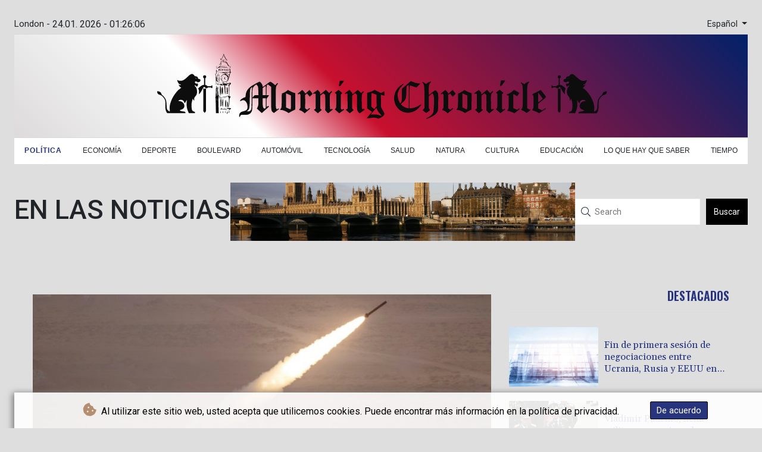

--- FILE ---
content_type: text/html; charset=UTF-8
request_url: https://www.morningchronicle.co.uk/es/Politica/60167-los-cohetes-de-precision-himars-le-dan-un-nuevo-impulso-a-ucrania.html
body_size: 26556
content:
<!doctype html>
<html lang="es">
    <head>
        <meta charset="utf-8">
<meta name="viewport" content="width=device-width, initial-scale=1">
<meta name="robots" content="index, follow">

<title>Morning Chronicle - Los cohetes de precisión Himars le dan un nuevo impulso a Ucrania</title>

<link rel="preconnect" href="//fonts.googleapis.com">
<link rel="preconnect" href="//fonts.gstatic.com" crossorigin>
<link rel="canonical" href="https://www.morningchronicle.co.uk/es/Politica/60167-los-cohetes-de-precision-himars-le-dan-un-nuevo-impulso-a-ucrania.html">

<link rel="apple-touch-icon" sizes="180x180" href="/favicon/apple-touch-icon.png">
<link rel="icon" type="image/png" sizes="32x32" href="/favicon/favicon-32x32.png">
<link rel="icon" type="image/png" sizes="16x16" href="/favicon/favicon-16x16.png">
<link rel="manifest" href="/favicon/site.webmanifest">
<script type="application/ld+json">
            {
                "@context":"https://schema.org",
                "@type":"WebSite",
                "name": "Morning Chronicle",
                "alternateName":"Morning Chronicle",
                "url": "https://www.morningchronicle.co.uk",
                "image": "https://www.morningchronicle.co.uk/img/images/tmc.jpeg"
    }
</script>
                                    <meta name="twitter:card" content="summary_large_image"/>
<meta name="twitter:url" content="https://www.morningchronicle.co.uk/es/Politica/60167-los-cohetes-de-precision-himars-le-dan-un-nuevo-impulso-a-ucrania.html"/>
<meta name="twitter:description" content="Los cohetes de precisión Himars que Estados Unidos suministra a Ucrania han dado a su ejército un nuevo impulso en el campo de batalla, haciendo inclinar la balanza en contra de Rusia, lo que puede presionar a  frenar la ofensiva, según expertos."/>
<meta name="twitter:title" content="Los cohetes de precisión Himars le dan un nuevo impulso a Ucrania"/>
<meta name="twitter:image" content="/media/shared/articles/79/ac/f0/Los-cohetes-de-precisi--n-Himars-le-541593.jpg"/>
                        <meta name="keywords" content="Ukraine,Russia,conflict,US,arms">
            <meta name="news_keywords" content="Ukraine,Russia,conflict,US,arms">
            <meta name="title" content="Los cohetes de precisión Himars le dan un nuevo impulso a Uc...">
            <meta name="description" content="Cohetes estadounidenses Himars (High Mobility Artillery Rocket System) lanzados durante ejercicios militares en Marruecos...">
                <meta name="rights" content="© Morning Chronicle - 2026 - Todos los derechos reservados">
        <meta name="csrf-token" content="ZX4ZhlM7hDy7LDerRQmnyCbYezG3gD616EYcNzRL">
        <meta name="og:image" content="/media/shared/articles/79/ac/f0/Los-cohetes-de-precisi--n-Himars-le-541593.jpg">
        <link rel="icon" type="image/x-icon" href="https://www.morningchronicle.co.uk/favicon/favicon.ico">
        <link rel="dns-prefetch" href="//fonts.gstatic.com">
        <link rel="preconnect" href="https://fonts.googleapis.com">
        <link rel="preconnect" href="https://fonts.gstatic.com" crossorigin>
        <link href="https://fonts.googleapis.com/css2?family=Roboto:wght@100;300;400;500;700;900&display=swap" rel="stylesheet">

        <link rel="stylesheet" href="https://www.morningchronicle.co.uk/css/owl.carousel.min.css">
        <link rel="stylesheet" href="https://www.morningchronicle.co.uk/css/owl.theme.default.min.css">
        <link href="https://www.morningchronicle.co.uk/css/compiled/app.css?v=7734B" rel="stylesheet">
                                        <script type="application/ld+json">
                        {
                            "@context": "https://schema.org",
                            "@type": "NewsArticle",
                            "headline": "Los cohetes de precisión Himars le dan un nuevo impulso a Ucrania",
                            "alternativeHeadline": "Los cohetes de precisión Himars que Estados Unidos suministra a Ucrania han dado a su ejército un nuevo impulso en el campo de batalla, haciendo inclinar la balanza en contra de Rusia, lo que puede presionar a  frenar la ofensiva, según expertos.",
                            "description": "Los cohetes de precisión Himars que Estados Unidos suministra a Ucrania han dado a su ejército un nuevo impulso en el campo de batalla, haciendo inclinar la balanza en contra de Rusia, lo que puede presionar a  frenar la ofensiva, según expertos.",
                            "mainEntityOfPage": "https://www.morningchronicle.co.uk/es/Politica/60167-los-cohetes-de-precision-himars-le-dan-un-nuevo-impulso-a-ucrania.html",
                            "articleBody": "Los cohetes de precisión Himars que Estados Unidos suministra a Ucrania han dado a su ejército un nuevo impulso en el campo de batalla, haciendo inclinar la balanza en contra de Rusia, lo que puede presionar a  frenar la ofensiva, según expertos.\nDesde mediados de junio, Ucrania ha logrado destruir más de 20 grandes depósitos de munición y puestos de comando rusos empleando los Himars, objetivos que antes estaban fuera del alcance de la artillería tradicional.Videos publicados en redes sociales muestran explosiones de depósitos de municiones, en especial en Lugansk, Nova Kakhovka, y otros sitios, controlados por Rusia, probando el poder y precisión de esta nueva arma.\"Los invasores ya han podido sentir lo que es la artillería moderna. No tendrán ninguna retaguardia segura en nuestro territorio\", aseguró el presidente de Ucrania, Volodimir Zelenski.Expertos opinan que estos nuevos sistemas no son una solución definitiva y que Ucrania necesita más armas y sistemas de radar de forma conjunta para derrotar juntos a los rusos. Para el analista, Christopher Dougherty, del centro de pensamiento Center for New American Security, en Washington, los Himars no han decepcionado.Sin embargo, agrega: \"el arma en sí misma no cambia las cosas\".- Mayor precisión -La  M142 Himars, siglas de \"High Mobility Artillery Rocket System\", es una plataformas móviles de lanzacohetes montados en blindados ligeros que pueden cargar misiles de 227 mm guiados por GPS con un alcance de unos 80 kilómetros.   A diferencia de los sistemas de cohetes que ambos bandos han usado en la guerra, los misiles Himars pueden ser dirigidos a objetivos precisos, haciéndolos más confiables.Ucrania posee actualmente 12 de estos sistemas que pueden lanzar seis cohetes a la vez, así como cientos de municiones. Además de ser muy precisos, estos cohetes vuelan bajo y rápido para evitar las defensas antiaéreas rusas. Y con su enorme movilidad  lanzadores son muy difíciles de rastrear y destruir.\"Los Himars están cambiando los combates en Ucrania. Permiten a los ucranianos apuntar a los rusos a una distancia mayor y en áreas que les eran inaccesibles debido a las defensas aérea de los rusos\", aseguró en Twitter Mick Ryan, un general retirado y analista militar australiano.No solo se trata del Himars, desde junio Ucrania cuenta con artillería de alta precisión provista por otros aliados, como los obuses franceses Caesar, y la semana pasada Estados Unidos anunció que podría suministrar  1.000 rondas de una nueva artillería guiada de precisión.Ryan agrega que con esto Ucrania se concentra en atacar puntos débiles de los rusos como depósitos de munición cercanos a vías férreas y en localidades relativamente cercanas al frente de batalla. Si bien, el riesgo de impactar a la población civil aumenta, la precisión al marcar objetivos ayuda a reducir las pérdidas civiles. Dougherty dijo estar sorprendido de que los rusos no estuvieran preparados para la llegada de estas armas. \"No era un secreto que estas cosas iban a llegar\", declaró. \"Es otro caso en el que los rusos han tardado mucho en adaptarse\".- Escasez de camiones rusos -Eventualmente el ejército ruso va a terminar por adaptarse y posicionar sus depósitos de suministros más lejos de la línea del frente, afirman analistas, pero eso va a complicar su logística.  \"Cada vez que distribuyes algo, eso significa utilizar más camiones para transportar la misma cantidad (de material) a quienes lo necesitan\", asegura Dougherty. Y además, el número de camiones rusos ha disminuido por la guerra.Phillips O'Brien, profesor de estudios estratégicos en la universidad Saint Andrews, de Escocia, afirma que los sistemas Himars hacen parte de una estrategia más amplia para golpear la logística rusa y forzarles a retrasar sus defensas aéreas.Con esto se dejaría a la artillería rusa de la línea del frente, principal carta ofensiva de Moscú, menos protegida de las fuerzas aéreas y de tierra ucranianas.- ¿Misiles de mayor alcance? -Mientras tanto Kiev presiona a Washington para que le suministre misiles ATACMS, compatibles con los Himars y con un rango de alcance de 300 kilómetros.\"Nuestras autoridades negocian a todos los niveles con los representantes de Estados Unidos sobre la necesidad de suministrarnos misiles para los Himars con mayor alcance\", aseguró Fedir Venislavskyi, un parlamentario ucraniano.Hasta ahora la Casa Blanca se ha negado por el posible uso de ciertas armas para atacar objetivos dentro del territorio ruso, lo que podría llevar a Estados Unidos y a la OTAN directamente a la guerra.Dougherty expone que en realidad Estados Unidos no cuenta con muchos ATACMS en su reserva y la producción se detuvo hace varios años.O'Brien, estima que además de los Himars, lo que Ucrania necesita es más protección de los ataques aéreos rusos. \"Dar a Ucrania más y mejores capacidades antiaéreas debería ser tan prioritario como  proveerle armas de más largo alcance\", escribió O'Brien en Twitter.",
                            "datePublished": "2022-07-18 13:00:22",
                            "speakable": {
                                "@type": "SpeakableSpecification",
                                "cssSelector": ["headline", "articleBody"]
                            },
                            "image": {
                                "@type": "ImageObject",
                                "url": "/media/shared/articles/79/ac/f0/Los-cohetes-de-precisi--n-Himars-le-541593.jpg",
                                "width": "950",
                                "height": "533",
                                "encodingFormat": "image/jpeg"
                            },
                            "author": [{
                                "url": "https://www.morningchronicle.co.uk",
                                "@type": "Organization",
                                "name": "Morning Chronicle"
                            }],
                            "publisher": {
                                "@type": "Organization",
                                "name": "Morning Chronicle",
                                "url": "https://www.morningchronicle.co.uk",
                                "logo": {
                                    "@type": "ImageObject",
                                    "url": "https://www.morningchronicle.co.uk/img/images/tmc.jpeg",
                                    "width": 900,
                                    "height": 200
                                }
                            },
                            "keywords": "Ukraine,Russia,conflict,US,arms"
                        }
                    </script>
                                        <link rel="stylesheet" href="https://www.morningchronicle.co.uk/css/compiled/front.css?v=7734B">
            </head>
    <body class="front-area article-blade" onload=display_ct();>
        <div id="app">
                        <div class="js-cookie-consent cookie-consent cookie-alert">

    <span class="cookie-consent__message">
        <i class="fas fa-cookie-bite pr-1"></i>
        Al utilizar este sitio web, usted acepta que utilicemos cookies. Puede encontrar más información en la política de privacidad.
    </span>

    <button class="js-cookie-consent-agree cookie-consent__agree accept-cookies">
        De acuerdo
    </button>

</div>

<script>
    (function () {
        "use strict";

        var cookieAlert = document.querySelector(".cookie-alert");
        var acceptCookies = document.querySelector(".accept-cookies");

        cookieAlert.offsetHeight; // Force browser to trigger reflow (https://stackoverflow.com/a/39451131)

        if (!getCookie("acceptCookies")) {
            cookieAlert.classList.add("show");
        }

        acceptCookies.addEventListener("click", function () {
            setCookie("acceptCookies", true, 60);
            cookieAlert.classList.remove("show");
        });
    })();

    // Cookie functions stolen from w3schools
    function setCookie(cname, cvalue, exdays) {
        var d = new Date();
        d.setTime(d.getTime() + (exdays * 24 * 60 * 60 * 1000));
        var expires = "expires=" + d.toUTCString();
        document.cookie = cname + "=" + cvalue + ";" + expires + ";path=/";
    }

    function getCookie(cname) {
        var name = cname + "=";
        var decodedCookie = decodeURIComponent(document.cookie);
        var ca = decodedCookie.split(';');
        for (var i = 0; i < ca.length; i++) {
            var c = ca[i];
            while (c.charAt(0) === ' ') {
                c = c.substring(1);
            }
            if (c.indexOf(name) === 0) {
                return c.substring(name.length, c.length);
            }
        }
        return "";
    }
</script>


    <script>

        window.laravelCookieConsent = (function () {

            const COOKIE_VALUE = 1;
            const COOKIE_DOMAIN = 'www.morningchronicle.co.uk';

            function consentWithCookies() {
                setCookie('laravel_cookie_consent', COOKIE_VALUE, 7300);
                hideCookieDialog();
            }

            function cookieExists(name) {
                return (document.cookie.split('; ').indexOf(name + '=' + COOKIE_VALUE) !== -1);
            }

            function hideCookieDialog() {
                const dialogs = document.getElementsByClassName('js-cookie-consent');

                for (let i = 0; i < dialogs.length; ++i) {
                    dialogs[i].style.display = 'none';
                }
            }

            function setCookie(name, value, expirationInDays) {
                const date = new Date();
                date.setTime(date.getTime() + (expirationInDays * 24 * 60 * 60 * 1000));
                document.cookie = name + '=' + value
                    + ';expires=' + date.toUTCString()
                    + ';domain=' + COOKIE_DOMAIN
                    + ';path=/'
                    + ';samesite=lax';
            }

            if (cookieExists('laravel_cookie_consent')) {
                hideCookieDialog();
            }

            const buttons = document.getElementsByClassName('js-cookie-consent-agree');

            for (let i = 0; i < buttons.length; ++i) {
                buttons[i].addEventListener('click', consentWithCookies);
            }

            return {
                consentWithCookies: consentWithCookies,
                hideCookieDialog: hideCookieDialog
            };
        })();
    </script>

            <div id="page-container">
                <div id="content-wrap">
                    <h1>Morning Chronicle - Los cohetes de precisión Himars le dan un nuevo impulso a Ucrania</h1>
                    <div class="header-top">
        <div class="language-time-container">
            <div class="d-flex py-1" role="none">
                <span class="pr-1"> London - </span>
                <span class="nav-item date-nav-item" id="ct"></span>
            </div>
            <div class="dropdown">
                <button class="btn dropdown-toggle" type="button" id="dropdownMenuButton" data-toggle="dropdown" aria-haspopup="true" aria-expanded="false">
                    Español
                </button>
                <div class="dropdown-menu" aria-labelledby="dropdownMenuButton">
                    <div class="lang-switcher-wrapper switch white-container">
        <button class="lang-switcher" type="button" >
                            <span  data-toggle="modal" data-target="#languageModal" onclick="autoCloseModal(this);"  data-language="de" class=""> Deutsch </span>
                            <span  data-toggle="modal" data-target="#languageModal" onclick="autoCloseModal(this);"  data-language="en" class=""> English </span>
                            <span  data-language="es" class=" pulsate red "> Español </span>
                            <span  data-toggle="modal" data-target="#languageModal" onclick="autoCloseModal(this);"  data-language="fr" class=""> Français </span>
                            <span  data-toggle="modal" data-target="#languageModal" onclick="autoCloseModal(this);"  data-language="it" class=""> Italiano </span>
                            <span  data-toggle="modal" data-target="#languageModal" onclick="autoCloseModal(this);"  data-language="pt" class=""> Português </span>
                    </button>
    </div>



                </div>
            </div>
        </div>
        <div data-nosnippet class="modal hide" id="languageModal">
        <div class="row" id="content-page">
            <div class="modal-spinner d-none">
                <div class="flexbox-modal">
                    <div>
                        <div class="hm-spinner"></div>
                    </div>
                </div>
            </div>
            <div class="card col-xl-6 col-lg-9 col-md-10 col-sm-12 m-auto">
                <button type="button" class="close close-modal-cookie cookie_resp"  data-dismiss="modal" aria-label="Close">
                    <span aria-hidden="true">&times;</span>
                </button>
                <div class="title-text-dark">Elija un idioma</div>
                <div class="autoclose-modal d-none"><span class="autoclose-modal-text">Cierre automático en</span> : <span class="autoclose-modal-timer" data-close-in="3">3</span></div>
                <div class="row box">
                                                                        <div class="padd col-xl-6 col-md-6 col-sm-6 col-xs-12">
                                <p class="title-lang">Wie gewohnt mit Werbung lesen</p>
                                <p class="intro-text-article">Nutzen Sie <b> Morning Chronicle </b> mit personalisierter Werbung, Werbetracking, Nutzungsanalyse und externen Multimedia-Inhalten. Details zu Cookies und Verarbeitungszwecken sowie zu Ihrer jederzeitigen Widerrufsmöglichkeit finden Sie unten, im Cookie-Manager sowie in unserer Datenschutzerklärung.</p>
                                <a class="btn language_selector cookie_resp "
                                   href="javascript:void(0);" rel="nofollow"
                                   data-language="de"

                                   data-url="https://www.morningchronicle.co.uk/de"
                                > Deutsch </a>
                            </div>
                                                    <div class="padd col-xl-6 col-md-6 col-sm-6 col-xs-12">
                                <p class="title-lang">Read as usual with advertising</p>
                                <p class="intro-text-article">Use <b> Morning Chronicle </b>  with personalised advertising, ad tracking, usage analysis and external multimedia content. Details on cookies and processing purposes as well as your revocation option at any time can be found below, in the cookie manager as well as in our privacy policy.</p>
                                <a class="btn language_selector cookie_resp "
                                   href="javascript:void(0);" rel="nofollow"
                                   data-language="en"

                                   data-url="https://www.morningchronicle.co.uk"
                                > English </a>
                            </div>
                                                    <div class="padd col-xl-6 col-md-6 col-sm-6 col-xs-12">
                                <p class="title-lang">Lea como siempre con publicidad</p>
                                <p class="intro-text-article">Utilizar <b> Morning Chronicle </b> con publicidad personalizada, seguimiento de anuncios, análisis de uso y contenido multimedia externo. Los detalles sobre las cookies y los propósitos de procesamiento, así como su opción de revocación en cualquier momento, se pueden encontrar a continuación, en el gestor de cookies, así como en nuestra política de privacidad.</p>
                                <a class="btn language_selector cookie_resp  active-lang "
                                   href="javascript:void(0);" rel="nofollow"
                                   data-language="es"

                                   data-url="https://www.morningchronicle.co.uk/es"
                                > Español </a>
                            </div>
                                                    <div class="padd col-xl-6 col-md-6 col-sm-6 col-xs-12">
                                <p class="title-lang">Lire comme d'habitude avec de la publicité</p>
                                <p class="intro-text-article">Utilisez le <b> Morning Chronicle </b> avec des publicités personnalisées, un suivi publicitaire, une analyse de l'utilisation et des contenus multimédias externes. Vous trouverez des détails sur les cookies et les objectifs de traitement ainsi que sur votre possibilité de révocation à tout moment ci-dessous, dans le gestionnaire de cookies ainsi que dans notre déclaration de protection des données.</p>
                                <a class="btn language_selector cookie_resp "
                                   href="javascript:void(0);" rel="nofollow"
                                   data-language="fr"

                                   data-url="https://www.morningchronicle.co.uk/fr"
                                > Français </a>
                            </div>
                                                    <div class="padd col-xl-6 col-md-6 col-sm-6 col-xs-12">
                                <p class="title-lang">Leggere come sempre con la pubblicità</p>
                                <p class="intro-text-article">Utilizzare <b> Morning Chronicle </b> con pubblicità personalizzata, tracciamento degli annunci, analisi dell'utilizzo e contenuti multimediali esterni. I dettagli sui cookie e sulle finalità di elaborazione, nonché la possibilità di revocarli in qualsiasi momento, sono riportati di seguito nel Cookie Manager e nella nostra Informativa sulla privacy.</p>
                                <a class="btn language_selector cookie_resp "
                                   href="javascript:void(0);" rel="nofollow"
                                   data-language="it"

                                   data-url="https://www.morningchronicle.co.uk/it"
                                > Italiano </a>
                            </div>
                                                    <div class="padd col-xl-6 col-md-6 col-sm-6 col-xs-12">
                                <p class="title-lang">Ler como de costume com publicidade</p>
                                <p class="intro-text-article">Utilizar o <b> Morning Chronicle </b> com publicidade personalizada, rastreio de anúncios, análise de utilização e conteúdo multimédia externo. Detalhes sobre cookies e fins de processamento, bem como a sua opção de revogação em qualquer altura, podem ser encontrados abaixo, no Gestor de Cookies, bem como na nossa Política de Privacidade.</p>
                                <a class="btn language_selector cookie_resp "
                                   href="javascript:void(0);" rel="nofollow"
                                   data-language="pt"

                                   data-url="https://www.morningchronicle.co.uk/pt"
                                > Português </a>
                            </div>
                                                            </div>
            </div>
        </div>
    </div>


        <div class="logo-container text-center">



            <a href="https://www.morningchronicle.co.uk/es" class="mobile-none main-logo">

                <svg id="moving-svg" version="1.1" id="Layer_1" xmlns="http://www.w3.org/2000/svg" xmlns:xlink="http://www.w3.org/1999/xlink" x="0px" y="0px"
     viewBox="0 0 1307.9 210" style="enable-background:new 0 0 1307.9 210;" xml:space="preserve" title="Morning Chronicle" alt="Morning Chronicle">
<style type="text/css">
    .st0{display:none;}
    .st1{display:inline;}
</style>
    <g id="Layer_4" class="st0">
    </g>
    <g id="Layer_9" class="st0">
        <g id="The" class="st1">
            <path d="M127.1,150.3l-2.3-1.1l-3.6,5.7c-4.8,6.5-11.4,11.4-18.3,13.5l-2.3,0.7v-30.5V108h5.3c9-0.1,17-5.3,19.6-12.9
			c1.4-4.3,0.1-5.9-2.5-3c-5.2,5.7-11.2,6.1-34.2,2.2c-14.2-2.4-16.3-2.5-22.7-1.4c-3.8,0.6-8.8,2.3-11.1,3.6
			c-6.8,4-13,12.2-14.8,19.7c-1,4.1,0.7,3.4,4-1.7C49,106.9,56.3,103,65.8,103h4.7l-8.3,8.2c-9.4,9.4-13,15.7-14.5,25.8
			c-3.3,20.7,9.4,38.7,30.3,43c14.9,3.1,32.1-3.4,41.5-15.6C123.6,159.4,127.1,150.3,127.1,150.3z M76.5,128.7
			c-0.3,20.1-0.7,25.5-2,28.4c-0.9,2-2.1,4-2.8,4.4c-1.6,1-6.2-3.6-9.6-9.8c-2.7-4.8-2.9-6-2.9-16.2c0-10.1,0.2-11.5,2.9-16.9
			c3.1-6.4,10.5-14.6,13.2-14.6C76.7,104,76.8,106.5,76.5,128.7z M94.6,106.6l3.1,0.6v31.4V170h-6.2c-6.4-0.1-16.8-3.4-17.5-5.6
			c-0.2-0.5,1.7-2.6,4.3-4.5c2.5-1.8,5.8-5.4,7.2-7.9c2.7-4.4,2.7-4.9,3-25.3C88.9,104.3,88.5,105.4,94.6,106.6z"/>
            <path d="M141.6,199.3c23-7.7,27.3-14,30.9-20.3c2.7-4.5,2.7-4.7,3-27.4c0.2-12.6,0.1-24-0.2-25.2c-0.7-2.8-6.3-9.4-8-9.4
			c-0.6,0-4.9,3.2-9.6,7l-8.5,7l-0.3-11.3c-0.4-15.4,0.2-18.9,4.2-23.2c3.6-3.8,3.5-4.6-0.4-3.5c-3.7,1-8.5,3.6-9.9,5.4
			c-1.2,1.4-1.8,1.3-5.4-1.4c-5.9-4.3-8.9-4-4.7,0.5c3.2,3.5,4,11.3,4,41.6v28.8l-2.7,2.6l-2.8,2.5l4.5,4c2.5,2.1,5.3,5.2,6,5.3
			l11.5-8.6l-4.5-5.6v-16.6v-17.3l5.1-4.3l5.2-4.3l1.8,2.2c1,1.3,2,4.9,2.5,8.9c0.9,8.5-0.2,37.7-1.5,42.3
			c-1.7,5.5-7.7,12.2-21,17.2L141.6,199.3z"/>
            <path d="M219.3,170.9l-4.5,3.1l-5.6-2.7l-5.5-2.7V162v-6.5l11.5-9.4c9.1-7.5,11.2-9.7,10.5-11c-0.5-0.9-4-5.4-7.7-10.1l-6.8-8.5
			l-12,6c-6.6,3.3-12.2,6.1-12.4,6.3c-0.3,0.1,0.5,0.9,1.7,1.8c2.1,1.5,2.2,2.1,2.2,19.3c0,16.6-0.1,18-2.1,20.5
			c-1.2,1.5-2,2.8-1.8,3c0.2,0.1,3.3,1.3,6.9,2.5c3.6,1.3,7.9,3.2,9.6,4.2l3.1,1.9l19.4-12.5l-1.5-1.7L219.3,170.9z M212.7,135.3
			c2.3,3.2,4.1,5.9,3.9,6s-2.9,2.4-6.1,5c-3.1,2.6-5.9,4.7-6.2,4.7s-0.6-6.1-0.6-13.6v-13.6l2.3,2.9
			C207.3,128.2,210.3,132.1,212.7,135.3z"/>
        </g>
    </g>
    <g id="Layer_7">
        <g id="Chronicle">
            <path d="M1067.7,94.1c-2.5,1.1-5.5,2.9-6.7,4.1l-2.1,2l-4.5-2.6c-6-3.6-7.5-3.3-3.9,0.8c2.7,3.1,3.1,4.3,3.7,12.8
			c0.4,5.1,0.5,19.5,0.4,32c-0.4,21.9-0.5,22.7-2.7,25.8c-1.3,1.7-2.2,3.3-2,3.4c0.1,0.1,2.8,1.4,5.9,2.9s6.4,3.6,7.4,4.7
			c1.7,1.9,1.8,1.9,7.6-2.7c6.1-4.7,7.5-6.9,3.8-6c-1.3,0.4-3.2-0.2-5-1.5l-2.9-2.2v-32.4c0-33.3,0.1-34.3,4.2-38.9
			C1074.1,92.8,1072.7,91.9,1067.7,94.1z"/>
            <path d="M1113.3,170.9l-4.5,3.1l-5.6-2.7l-5.5-2.7V162v-6.5l11.5-9.4c9.1-7.5,11.2-9.7,10.5-11c-0.5-0.9-4-5.4-7.7-10.1l-6.8-8.5
			l-12,6c-6.6,3.3-12.2,6.1-12.4,6.3c-0.3,0.1,0.5,0.9,1.7,1.8c2.1,1.5,2.2,2.1,2.2,19.3c0,16.6-0.1,18-2.1,20.5
			c-1.2,1.5-2,2.8-1.8,3c0.2,0.1,3.3,1.3,6.9,2.5c3.6,1.3,7.9,3.2,9.6,4.2l3.1,1.9l19.4-12.5l-1.5-1.7L1113.3,170.9z M1106.7,135.3
			c2.3,3.2,4.1,5.9,3.9,6s-2.9,2.4-6.1,5c-3.1,2.6-5.9,4.7-6.2,4.7c-0.3,0-0.6-6.1-0.6-13.6v-13.6l2.3,2.9
			C1101.3,128.2,1104.3,132.1,1106.7,135.3z"/>
            <path d="M725.4,102.3l-12.7,10.9V131c0,17.4-0.1,18-2.4,20.7l-2.4,2.7l-2.5-5.1c-3.1-6.1-5.1-16.8-4.3-22.6
			c1.1-6.9,5.2-14.5,11.7-21.3c7.2-7.5,5.9-8.4-2.8-2.1c-7,5.2-11.4,10.6-14.9,18.1c-13.8,30.2,8.9,63.4,40.2,58.9
			c8.8-1.3,16.7-5,22.6-10.7c5.4-5.1,10.3-11.5,9.5-12.3c-0.4-0.3-2.8,0.8-5.4,2.5c-7.6,4.9-13.8,7.2-20.8,7.9l-6.5,0.6v-32.7
			c0-25.8,0.3-32.7,1.3-32.2c0.6,0.2,5,1.7,9.5,3.2l8.4,2.7l5.5-5.5l5.5-5.5l-6.1-0.6c-3.4-0.4-9.4-1.9-13.4-3.5l-7.3-2.8
			L725.4,102.3z M732.7,135.1v33.2l-4.2-0.7c-5-0.8-12.7-4.8-16.2-8.5l-2.6-2.7l5.5-4.8c8.9-7.6,9.8-10.3,10.3-29.1
			c0.3-15.9,0.4-16,3-18.2c1.5-1.3,3-2.3,3.5-2.3C732.4,102,732.7,116.9,732.7,135.1z"/>
            <path d="M792.7,93c-3.7,1-8.5,3.6-9.9,5.4c-1.2,1.4-1.8,1.3-5.4-1.4c-5.9-4.3-8.9-4-4.7,0.5c3.2,3.5,4,11.3,4,41.6v28.8l-2.7,2.6
			l-2.8,2.5l4.5,4c2.5,2.1,5.1,3.9,5.8,4c0.7,0,3.5-1.7,6.2-3.7c4-3,4.7-4,3.9-5.4c-0.5-1-1.4-2.1-1.9-2.4c-0.6-0.4-1-7.5-1-18
			v-17.3l5.1-4.3l5.2-4.3l1.8,2.2c1,1.3,2,4.9,2.5,8.9c0.9,8.5-0.2,37.7-1.5,42.3c-1.7,5.5-6.4,10.4-14.1,14.4
			c-8.2,4.4-8.5,6.6-0.4,3c15.1-6.6,21.6-11.1,25.2-17.4c2.7-4.5,2.7-4.7,3-27.4c0.2-12.6,0.1-24-0.2-25.2c-0.7-2.8-6.3-9.4-8-9.4
			c-0.6,0-4.9,3.2-9.6,7l-8.5,7l-0.3-11.3c-0.4-15.4,0.2-18.9,4.2-23.2C796.7,92.7,796.6,91.9,792.7,93z"/>
            <path d="M867.6,170.2v2.5l4.3,0.3c2.7,0,12,3.7,15.7,6.3l3.4,2.3l7.6-4.3c4.2-2.4,10.1-5.1,11-5.4c0.1-2,0.1-2,0.1-23.3v-23.3
			l-4.2-1.2c-2.4-0.7-7-2.7-10.3-4.5l-6.1-3.3l-3.3,2.8c-1.9,1.5-5.7,3.8-8.6,5.1l-5.3,2.3l-0.3,20.1c-0.4,18.4-0.6,20.4-2.4,22.4
			L867.6,170.2z M891.1,129l6.6,3v19.5c0,13.8-0.3,19.5-1.1,19.5c-0.6,0-3.8-1.2-7-2.6l-5.9-2.7v-19.8c0-11,0.2-19.9,0.4-19.9
			S887.4,127.4,891.1,129z"/>
            <path d="M849.4,172.3c0,0-5.4-4.1-5.7-4.1l0.2-18.9l-0.2-18.7l2.7-2.2l2.7-2.1l3.4,4.1c1.9,2.2,3.9,4.8,4.3,4.8
			c1.1-1.1,7.1-7,7.9-7.9c0-0.4-2-3.1-4.3-5.9l-4.3-5.1l-5.9,5.3l-5.8,5.2l-2.8-4.3c-2.8-3.2-4.6-5.1-6.3-6.2
			c-1.3,1.2-3.2,2.8-6.6,5.7c0,0-5.9,4.3-6,5l1.8,2.2l3-2.9c0,0,2.4,2.4,2.9,3.4c0.4,2.3,0.3,20.4,0.1,35.9c0,0-0.7,3.9-3.5,5.4v2.2
			c0,0,8.8,1.6,15.2,9.2l15.5-12.9l-1.9-2.2L849.4,172.3z"/>
            <path d="M951.5,174l8.1,8.2l13.1-10.2l-2-2.9c-2.6,2.8-4.2,2.2-5.1,1.3c-0.6-0.6-0.8-1.5-0.9-2.3l-0.3-15.6
			c-0.1-16.2-1.1-23.8,3.6-28l2.9-2.9l-2.2-2.3l-6.2,5.9l-4.2-4.1c-2.4-2.3-4.4-5.1-4.8-5.1l-16.6,13.1v-5.7l-6.7-7.3l-12.3,9v2.1
			c4.6-0.7,6.7,0,6.7,0c0,4.8,0-0.3,0,21.3V169l-2.6,1.6l-2.5,1.7l11.1,9.9l11.1-9.5l-4.2-3.8c0-2.4,0.1-1.8,0.1-18.6v-18.1l8.5-6.2
			l5.3,4.2l0.4,21.2L951.5,174z"/>
            <path d="M1009.7,128.3v3c5.3-0.2,5,2.9,5,2.9v16.1c0,14.6-0.3,18.7-1.5,20.3c0,0,0,1.3-2.5,2.6v2h1.3c0,0,16.3,4.3,18.7,7
			l15.3-11.8l-2.2-2.3l-5.1,4.2l-5.3-1.9l-5.7-2.5v-20.1v-20l5.3,3l5.3,3.5l6.7-9.3l-7.8-4.7l-7.6-4.2l-5.5,4.7
			C1016.7,127.6,1009.7,128.3,1009.7,128.3z"/>
            <g>
                <path d="M978.6,123.9l4.1,3.9c0,2.5,0,1.7,0,19.4c0,18-0.1,19.1-2.1,21.3l-2,2.4l12.5,11l13.6-10.1l-1.9-2.8c0,0-3.9,3.1-4.1,2.9
				c-0.2-0.2-3.2-3.1-3.2-3.1v-40.2l4.2-3.9l-10.6-8.9L978.6,123.9z"/>
                <path d="M992.7,89.6c0,0.3-2.8,15.2-2.8,15.2h4l10-13.3v-1.9C1003.9,89.6,992.7,89.6,992.7,89.6z"/>
            </g>
        </g>
    </g>
    <g id="Layer_8">
        <g id="Morning">
            <path d="M362.6,169.6c-1.8,1.6-2.4,1.8-3.9-0.1c-1.6-2-2-3.1-2-31.2c0-30.8,0.2-32.3,4.7-37.5c2.5-2.9,1.2-5.4-1.7-2.6l-4.3,4.7
			l-6.3-5c-3.4-2.7-6.8-4.9-7.5-4.9c-0.8,0.1-5.9,3.4-11.4,7.5l-10,7.4l-1.2-4.7c-1.1-4.2-5.9-10.2-8.1-10.2c-0.4,0-4.9,2.2-9.9,4.9
			c-5.1,2.7-10.7,6-12.5,7.2c-10.3,7-15.8,15.4-16.6,25.6c-0.3,3.7-0.9,6.3-1.6,6.3c-2.7,0-11.4,5-13,7.4c-2.3,3.5-1.3,4.5,2.3,2.3
			c5.8-3.4,11.3-1.1,15.2,6.5c2.3,4.4,2.8,14.3,1,17.7c-1.4,2.6-5.1,4.5-11.7,6c-6.6,1.6-9.9,4.3-10.5,10.2
			c-0.2,1.6-0.1,4.3,0.2,5.2c2.4,0,1.6,0.4,2.4-2.2c1-3.3,4.2-4.3,11.1-3.6c11.9,1.2,19.9-3,22.3-11.9c0.6-2.2,1.1-10.9,1.1-19.3
			V140h8.5h8.5v10.2c0,8.3-0.4,11-2.1,14.5l-2.1,4.3l6.2,5.7c3.5,3.2,7.3,6.7,7.7,6.9l20.4-18.3l-2.4-2.2l-4.1,3.2
			c-0.4-0.3-0.7-5.7-0.7-11.8v-11.2l3.5-4.6c1.9-2.5,3.5-4.8,3.5-5.1S336,131,334,131h-3.5l0.2-13.8c0.2-17.5,1.1-18.9,8.7-13
			l4.2,3.2v31.9c0,34.6,0.3,36.9,5.7,40.4c0.9,0.7,1.8,1.6,2.5,1.6l14.3-11l-2.1-1.9L362.6,169.6z M305.1,104.4
			c1.8,2.3,2.1,4.5,2.4,14.7l0.4,11.9h-5.5c-5.1,0-5.7,0.2-8.6,3.7l-3,3.8l-0.1-11.5c0-6.3,0.5-13.1,1-15.2
			c1.1-3.8,8.3-11.2,10.3-10.5C302.6,101.5,304,102.9,305.1,104.4z M328.7,118v13h-4.5h-4.5v-9.9v-9.9l3.8-3.1c2-1.7,4-3,4.5-3.1
			C328.4,105,328.7,110.8,328.7,118z M289.6,111.2c-0.5,1.8-0.9,15-0.9,29.3c0,14.8-0.5,27.6-1,29.7c-1.3,4.6-4.3,6.8-9.4,6.8h-3.9
			l2.8-2.2c5.2-4.1,5.8-7.2,6.2-32.3c0.4-27.1,0.6-28.5,3.8-31.9C290.3,107.2,290.8,107.3,289.6,111.2z M328.7,153.9
			c0,11.9-0.2,14-1.6,14.5c-5.3,2.1-7.4-3-7.4-18.2V140h4.5h4.5V153.9z"/>
            <path d="M369.6,170.2v2.5l4.3,0.3c2.7,0,12,3.7,15.7,6.3l3.4,2.3l7.6-4.3c4.2-2.4,10.1-5.1,11-5.4c0.1-2,0.1-2,0.1-23.3v-23.3
			l-4.2-1.2c-2.4-0.7-7-2.7-10.3-4.5l-6.1-3.3l-3.3,2.8c-1.9,1.5-5.7,3.8-8.6,5.1l-5.3,2.3l-0.3,20.1c-0.4,18.4-0.6,20.4-2.4,22.4
			L369.6,170.2z M393.1,129l6.6,3v19.5c0,13.8-0.3,19.5-1.1,19.5c-0.6,0-3.8-1.2-7-2.6l-5.9-2.7v-19.8c0-11,0.2-19.9,0.4-19.9
			S389.4,127.4,393.1,129z"/>
            <path d="M445.4,172.3c0,0-5.4-4.1-5.7-4.1l0.2-18.9l-0.2-18.7l2.7-2.2l2.7-2.1l3.4,4.1c1.9,2.2,3.9,4.8,4.3,4.8
			c1.1-1.1,7.1-7,7.9-7.9c0-0.4-2-3.1-4.3-5.9l-4.3-5.1l-5.9,5.3l-5.8,5.2l-2.8-4.3c-2.8-3.2-4.6-5.1-6.3-6.2
			c-1.3,1.2-3.2,2.8-6.6,5.7c0,0-5.9,4.3-6,5l1.8,2.2l3-2.9c0,0,2.4,2.4,2.9,3.4c0.4,2.3,0.3,20.4,0.1,35.9c0,0-0.7,3.9-3.5,5.4v2.2
			c0,0,8.8,1.6,15.2,9.2l15.5-12.9l-1.9-2.2L445.4,172.3z"/>
            <path d="M496.5,174l8.1,8.2l13.1-10.2l-2-2.9c-2.6,2.8-4.2,2.2-5.1,1.3c-0.6-0.6-0.8-1.5-0.9-2.3l-0.3-15.6
			c-0.1-16.2-1.1-23.8,3.6-28l2.9-2.9l-2.2-2.3l-6.2,5.9l-4.2-4.1c-2.4-2.3-4.4-5.1-4.8-5.1l-16.6,13.1v-5.7l-6.7-7.3l-12.3,9v2.1
			c4.6-0.7,6.7,0,6.7,0c0,4.8,0-0.3,0,21.3V169l-2.6,1.6l-2.5,1.7l11.1,9.9l11.1-9.5l-4.2-3.8c0-2.4,0.1-1.8,0.1-18.6v-18.1l8.5-6.2
			l5.3,4.2l0.4,21.2L496.5,174z"/>
            <path d="M606.4,169.1c-0.6,0.6-1.3,1-2,1.1c-4.9,1.1-4.7-1.4-4.8-17.8c-0.5-23.3,0.3-23.6,3.5-27.9l2.9-2.7l-2.2-2.1l-6,5.3
			l-9.2-8.8L572.7,129l-0.1-4l-7.4-8.9l-13.4,9.5c0,0,1.3,1.9,1.6,2.4c2.3-2.6,5.8-1.3,6.1-0.8c0.1,4.2,0.1-0.4,0.1,21.2V169
			l-2.6,1.6l-2.5,1.7l11.2,9.9l10.9-8.9l-4.1-4.9c0.1-3,0.1-1.2,0.1-18v-18.1l4.3-3.6l4.2-3.5l2.7,2.6l2.6,2.5l0.1,38.4
			c0,0-0.7,8.9,7.8,13.6l13.8-10.6L606.4,169.1L606.4,169.1z"/>
            <path d="M631.7,118.5c-2.5,1.3-7.3,3.1-10.7,4.1l-6.3,1.7v22.1l0.1,22.1l6.9,4.9l6.9,4.9l-7.6,8.9c-4.2,4.8-7.4,9.1-7.1,9.3
			c0.3,0.3,4.7-0.2,9.7-1c9.4-1.7,16.2-1.1,21.2,1.6c1.5,0.8,3.2,0.3,8-2.2c7.5-4,11.3-8.3,10.6-11.8c-0.3-1.4-2.5-6-4.9-10.1
			l-4.3-7.4l-0.3-17.8l-0.4-17.9l2.9,0.7c1.5,0.4,3.8,1.1,5.1,1.5c2.1,0.8,2.2,0.7,2.2-5.6V120l-5,2.5l-5,2.5l-8.8-4.4l-8.7-4.4
			L631.7,118.5z M634.8,127.4l6.4,2.4l0.2,16.3l0.3,16.4l-3.4,3.9l-3.3,4l-4.2-3.3l-4.1-3.3v-19.4c0-10.7,0.4-19.4,0.9-19.4
			S631.3,126.1,634.8,127.4z M644.6,175c0.8,1.9,3.7,5.7,6.3,8.3c2.7,2.7,4.6,5.2,4.3,5.7s-2.9,0-5.8-1.2c-4.1-1.8-7.2-2.2-14.9-2.2
			h-9.7l5.6-6.5c3.1-3.6,6.8-7.9,8.2-9.4l2.6-2.8l0.9,2.3C642.6,170.5,643.7,173.1,644.6,175z"/>
            <g>
                <path d="M523.6,124.3l4.1,3.9c0,2.5,0,1.7,0,19.4c0,18-0.1,19.1-2.1,21.3l-2,2.4l12.5,11l13.6-10.1l-1.9-2.8c0,0-3.9,3.1-4.1,2.9
				s-3.2-3.1-3.2-3.1V129l4.2-3.9l-10.6-8.9L523.6,124.3z"/>
                <path d="M537.6,90.1c0,0.3-2.8,15.2-2.8,15.2h4l10-13.3v-1.9C548.8,90.1,537.6,90.1,537.6,90.1z"/>
            </g>
        </g>
    </g>
    <g id="Layer_1_00000041262998005891969950000005933959430930602641_">
        <g>
            <g>
                <path d="M214.3,31.7c-4.3,0.2-8.6,0.3-13,0.3c0-0.2,0-2,0-2.2l0.1,0.2l-1.8-2.4l0.7-0.5l1.7,2.4l-0.5-0.2
				c4.3-1.5,7.2-11.5,8.5-15.7c1.4,6.9,3.8,14.4,9.5,19l0,0l-0.1,0.2c-0.7-0.9-1-2.1-0.8-3.2c0.1-0.4,0.2-0.7,0.4-1
				c-0.7,1.3-0.3,2.9,0.6,4l0.2,0.3c-0.2,0-0.4,0-0.5-0.1c-4.9-3.4-7.6-9.3-9.2-14.9c-0.2-0.8-0.4-1.7-0.6-2.5h0.9
				c-1.4,4.3-4.1,13.5-9,14.7l-0.2-0.2l-1.7-2.5l0.7-0.5l1.7,2.5l0.1,0.1v0.1v1.9l-0.3-0.3C205.9,31.5,210.1,31.6,214.3,31.7
				L214.3,31.7z"/>
            </g>
            <g>
                <path d="M216,32.9c0.8,2.2,0.9,4.5,0.4,6.7C215.5,37.5,215.4,35.2,216,32.9L216,32.9z"/>
            </g>
            <g>
                <path d="M204.9,38.6c2.4-0.7,4.8-1.4,7.3-1c2.3,0.6,4.8,2.9,7.1,1.5c0.5,1.4,1,2.8,1.7,4.2c1.8,3.5,4.7,6.8,8.8,7.4
				c-2.8,0.1-5.4-1.5-7.2-3.5c-1.9-2.1-3.2-4.5-4-7.2l0.7,0.3c-2.6,1-4.9-1.2-7.2-2C209.8,37.9,207.2,38.3,204.9,38.6L204.9,38.6z"
                />
            </g>
            <g>
                <path d="M202.1,33.3c0.5,2.6,0.8,5.4-0.7,7.8c-1.3,2.2-3.1,4.9-5.8,5.1c3-1.3,4.4-4.5,5.8-7.2C202,37.1,201.8,35.1,202.1,33.3
				L202.1,33.3z"/>
            </g>
            <g>
                <path d="M205.3,32.9c0.7,1.5,0.7,3,0,4.4C204.7,35.9,204.7,34.4,205.3,32.9L205.3,32.9z"/>
            </g>
            <g>
                <path d="M207.5,33.3c0.9-0.3,1.8-0.4,2.7-0.5c0.1,1.6,0.1,3.2-0.4,4.8c-0.5-1.4-0.6-2.9-0.5-4.3l0.5,0.5
				C209,33.7,208.2,33.6,207.5,33.3L207.5,33.3z"/>
            </g>
            <g>
                <path d="M212.7,33.3c0.7,1.4,0.7,2.9,0,4.3C212,36.2,212,34.7,212.7,33.3L212.7,33.3z"/>
            </g>
            <g>
                <path d="M203.3,38.4c0.4,3.2-0.4,8.7-4.3,9.4C202.1,45.6,202.2,41.7,203.3,38.4L203.3,38.4z"/>
            </g>
            <g>
                <path d="M223.7,54.9c-3.4-1.2-7.2-1.6-10.8-2c-2.4-0.3-4.8,0.6-7.2,0.9c-2.5,0.3-4.9,0.3-7.4,0.2c-1.2-0.1-2.5-0.2-3.7-0.4
				c4.9,0,9.8-0.2,14.5-1.4c2.5-0.5,5-0.1,7.5,0.5C219.1,53.1,221.6,53.7,223.7,54.9L223.7,54.9z"/>
            </g>
            <g>
                <path d="M219.6,50.5c-6.5-0.4-13.3-1.6-19.7,0c-0.3,0.1-0.7,0.3-0.9,0.5c-2,1.5-4.2,2.8-6.3,4.2l-0.1,0.1c-1.2,0-2.5,0-3.7-0.1
				c0.1-2.2,0.1-4.3,0.2-6.5c1.5,0.7,3,1.4,4.5,2.1c-1.5-0.5-2.9-1-4.4-1.5l0.3-0.2c0.1,1.9,0.1,3.9,0.2,5.8l-0.4-0.4
				c1.1,0,2.1-0.1,3.2-0.1l-0.2,0.1c2.3-1.6,4.9-3.4,6.7-4.6c3.2-1.3,6.8-1.1,10.1-0.9C212.5,49.3,216.1,49.8,219.6,50.5L219.6,50.5
				z"/>
            </g>
            <g>
                <path d="M226.1,88.7c-0.2-5.8-0.4-11.7-0.4-17.5c0-0.1,0-0.1,0-0.2c0,0.1-0.1-0.1,0.4-0.3c0.4,0.1,0.4,0.2,0.3,0.1
				c-0.1-0.2-0.5-0.1-0.4-0.1h-0.1c0.2-0.2,0.6-0.7,0.9-1.1c0.6-0.7,2-2.8,2.6-3.6l0.4,0.7h-8.4c-7.8,0-17.4-0.1-25.2-0.3h0.1
				c-1.9,1.2-3.8,2.4-5.7,3.6c1.9-1.3,3.7-2.7,5.6-4c10.7-0.2,22.9-0.3,33.6-0.2h0.9l-0.5,0.7c-1.1,1.4-2.4,3.5-3.7,4.7
				c0.1-0.4,0-0.1,0.1,0C226.3,77.1,226.3,82.9,226.1,88.7L226.1,88.7z"/>
            </g>
            <g>
                <path d="M189.2,58.8c-0.1,3.2,0.3,8.2,0.4,11.5v0.4c-0.1,0-3,0-3.2,0.1l0.4-0.4v3l-0.4-0.4c0.3,0,1.6,0,1.9,0
				c0.2,8.6,0.3,17.9,0.2,26.5h-0.2l-2.5,0.3l0.2-0.2l-0.1,2.4l-0.1-0.1l2.5,0.1l-2.5,0.1h-0.1V102l-0.1-2.4v-0.2h0.2l2.5-0.4
				l-0.2,0.3c-0.1-3.2-0.3-9.7-0.4-12.9c-0.1-4.3-0.1-8.6-0.2-12.9l0.4,0.4c-0.3,0-1.6,0-1.9,0c0-0.2,0-3.1,0-3.4v-0.4
				c0.1,0,3,0.1,3.2,0.1l-0.4,0.4C188.9,66.5,188.7,62.6,189.2,58.8L189.2,58.8z"/>
            </g>
            <g>
                <path d="M190.6,105c0.5,17.4,0.2,34.9-0.6,52.3C189.5,139.9,189.8,122.4,190.6,105L190.6,105z"/>
            </g>
            <g>
                <path d="M192.1,109.8c0.7,14.1,0.7,28.4,0,42.5C191.4,138.2,191.4,124,192.1,109.8L192.1,109.8z"/>
            </g>
            <g>
                <path d="M194.5,105c0.7,16.5,0.7,33.1,0,49.6C193.8,138.1,193.8,121.5,194.5,105L194.5,105z"/>
            </g>
            <g>
                <path d="M185.7,138.4c9.8-0.7,19.7-0.7,29.4,0C205.4,139,195.5,139,185.7,138.4L185.7,138.4z"/>
            </g>
            <g>
                <path d="M186.5,134.3c5.8-0.7,11.7-0.7,17.5,0C198.1,135,192.3,135,186.5,134.3L186.5,134.3z"/>
            </g>
            <g>
                <path d="M204,136c5.8-0.7,11.6-0.7,17.4,0C215.6,136.7,209.8,136.6,204,136L204,136z"/>
            </g>
            <g>
                <path d="M214,133c3.7-0.1,7.4-0.3,11.2-0.3l-0.3,0.3c-0.3-9.7-0.4-19.9-0.4-29.6v-0.2l0.1-0.1c1.4-1.6,3.5-3.4,5.1-4.8l-0.1,0.3
				l-0.8-2.4l0.3,0.2c-2.6,0.7-5.1,1.5-7.7,2.2c2.6-1,5.2-1.9,7.8-2.8l0.1,0.2l0.9,2.3l0.1,0.2l-0.1,0.1l-2.5,2.4
				c-0.7,0.7-1.7,1.7-2.4,2.5l0.1-0.3c0.1,7.1,0.2,15.1,0.3,22.2c0,2.6,0,5.2,0,7.7C221.6,133.3,217.8,133.1,214,133L214,133z"/>
            </g>
            <g>
                <path d="M197.3,170.4c6.9-0.7,13.7-0.7,20.6,0C211.1,171.1,204.2,171.1,197.3,170.4L197.3,170.4z"/>
            </g>
            <g>
                <path d="M221.3,174.5c2.6-2.3,5.3-4.5,8.1-6.6l0.3,0.9c-4.4-0.3-8.7-0.6-13.1-1.3c4.8-0.2,9.7,0.1,14.5,0.5
				C228,170.2,224.7,172.5,221.3,174.5L221.3,174.5z"/>
            </g>
            <g>
                <path d="M225.2,183c-0.7-3.8-0.7-7.5,0-11.3C225.8,175.4,225.8,179.2,225.2,183L225.2,183z"/>
            </g>
            <g>
                <path d="M220.2,176.1c0.5,2.4,0.6,4.9,0.4,7.4h-0.4c-1.2-0.1-2.4-0.2-3.5-0.5c1.2-0.3,2.4-0.4,3.5-0.5l-0.5,0.5
				C219.7,180.7,219.7,178.3,220.2,176.1L220.2,176.1z"/>
            </g>
            <g>
                <path d="M214,175.1c0.7,2.3,0.7,4.7,0,7C213.3,179.8,213.3,177.4,214,175.1L214,175.1z"/>
            </g>
            <g>
                <path d="M207.1,175.1c0.7,2.6,0.7,5.3,0,7.9C206.4,180.3,206.4,177.7,207.1,175.1L207.1,175.1z"/>
            </g>
            <g>
                <path d="M201,176.1c0.7,2.3,0.7,4.6,0,6.9C200.3,180.7,200.3,178.4,201,176.1L201,176.1z"/>
            </g>
            <g>
                <path d="M202,172.4c-0.3-0.7-0.4-1.4-0.5-2.1c1-1.2,2.2-2.2,3.7-2.8c-0.4,0.7-0.8,1.3-1.3,1.8s-1,1-1.6,1.5l0.1-0.3
				C202.4,171.1,202.3,171.7,202,172.4L202,172.4z"/>
            </g>
            <g>
                <path d="M211.8,172.4c2.9-0.8,5.8-0.9,8.8-0.3C217.7,172.9,214.7,173,211.8,172.4L211.8,172.4z"/>
            </g>
            <g>
                <path d="M213.4,169.9c-0.8-0.9-0.9-1.9-0.3-3C213.9,167.8,214,168.9,213.4,169.9L213.4,169.9z"/>
            </g>
            <g>
                <path d="M200,141.7c0.6,6.8,0.7,13.6,0.9,20.4l-0.8-0.4c1-0.8,1.9-1.6,2.9-2.3l-0.2,0.4l0.1-9.2c0.1-3.1,0.1-6.1,0.3-9.2l0.2,0.2
				L200,141.7L200,141.7z M200,141.7l3.3-0.4h0.2c0.1,3.1,0.2,6.2,0.3,9.3l0.1,9.2v0.2c-1.3,1-2.6,2.1-3.9,3.1
				C199.9,156,199.9,148.9,200,141.7L200,141.7z"/>
            </g>
            <g>
                <path d="M206.4,141.1c0.6,6.5,0.2,14,0.4,20.4c0-0.1-0.2-0.3-0.2-0.2c0.4,0.1,0.9,0,1.4-0.1l-0.4,0.5c-0.2-6.9-0.2-13.7-0.1-20.6
				l0.1,0.1L206.4,141.1L206.4,141.1z M206.4,141.1l1.2-0.1h0.1c0.5,6.9,0.8,13.8,0.9,20.7v0.4c-0.7,0.1-1.4,0.2-2.2,0.1
				c-0.2,0-0.5-0.3-0.5-0.5C205.6,155,206.4,147.8,206.4,141.1L206.4,141.1z"/>
            </g>
            <g>
                <path d="M214,144.9c0.7,6.1,0.9,12.2,1.2,18.3l-0.5-0.5h2l-0.5,0.5c-0.2-6.2-0.3-12.4-0.2-18.6l0.2,0.1c-0.9,0.1-1.9,0.1-2.8,0.1
				c1-0.2,1.9-0.3,2.9-0.4c0.5,6.3,0.7,12.5,0.9,18.8v0.5h-0.5c-0.4,0-2.1,0-2.5,0C214,157.5,214,151,214,144.9L214,144.9z"/>
            </g>
            <g>
                <path d="M219.6,146.6c1.1,5.5,0.9,11.4,1.1,17l-0.5-0.5h2.3l-0.5,0.5c-0.3-4.2-0.5-8.9-0.6-13.2c-0.1-1.5-0.1-2.9-0.1-4.4
				l0.1,0.1C220.8,146.3,220.2,146.4,219.6,146.6L219.6,146.6z M219.6,146.6l1.7-0.6c0.1,0,0.1-0.1,0.1,0.1
				c0.7,5.9,1.2,12.1,1.6,18.1c-0.7,0-2.6,0-3.3,0v-0.5c0-4.1,0-8.7,0-12.8C219.7,149.6,219.8,147.8,219.6,146.6L219.6,146.6z"/>
            </g>
            <g>
                <path d="M225.2,168c-0.5-9.6-0.6-19.2-0.5-28.8V139l0.1-0.1c1.3-1.3,2.6-2.5,3.9-3.8l0.2,0.6c-1.9-0.4-3.8-0.8-5.7-1.3l0.2-0.2
				c0,1.1-0.1,2.3-0.2,3.4c-0.1-1.2-0.1-2.4-0.2-3.6c2,0.3,4,0.6,6,0.9l0.6,0.1c-1.4,1.5-2.8,3-4.2,4.4l0.1-0.3
				C225.7,148.8,225.6,158.4,225.2,168L225.2,168z"/>
            </g>
            <g>
                <path d="M189.6,83.4c0-2.1,1.9-13.4,5.4-9.4c1,1.2,1.4,2.5,1.6,3.9c-0.8-1.4-1.5-3.1-2.9-3.8c-0.3-0.1-0.3-0.1-0.5,0.1
				C191.4,76.8,190.8,80.4,189.6,83.4L189.6,83.4z"/>
            </g>
            <g>
                <path d="M191.4,91.3c1.6,0.8,2.6,2.6,4.5,1.8C194.8,95.5,191.7,93.1,191.4,91.3L191.4,91.3z"/>
            </g>
            <g>
                <path d="M198.1,70.9c0.6,8.5,0.6,17.1,0.3,25.6l-0.3-0.3c1.7,0.1,3.4,0.2,5.1,0.3c-1.8,0.1-3.6,0.2-5.4,0.3v-0.3
				C197.5,88,197.5,79.5,198.1,70.9L198.1,70.9z"/>
            </g>
            <g>
                <path d="M201.8,82.8c-0.6-4.9,3.3-9.9,8.2-10.6c0.7-0.1,1.4-0.1,2.1-0.2c-1.3,0.4-2.6,0.8-3.8,1.4
				C204.7,75.2,202.5,78.9,201.8,82.8L201.8,82.8z"/>
            </g>
            <g>
                <path d="M206.9,77.9c0.8-0.2,1.5,0.3,1.5,1.2C207.6,79.3,207.1,78.8,206.9,77.9L206.9,77.9z"/>
            </g>
            <g>
                <path d="M204.5,81.4c0.9-0.7,1.9-0.7,2.8,0C206.3,82.1,205.4,82.1,204.5,81.4L204.5,81.4z"/>
            </g>
            <g>
                <path d="M204.7,84.7c0.8-0.7,1.7-0.7,2.6,0C206.4,85.3,205.5,85.3,204.7,84.7L204.7,84.7z"/>
            </g>
            <g>
                <path d="M206.2,89.7c0.2-1,0.8-1.4,1.8-1.2C207.8,89.4,207.2,89.8,206.2,89.7L206.2,89.7z"/>
            </g>
            <g>
                <path d="M210.7,93.1c-0.6-0.8-0.5-1.5,0.3-2.1C211.6,91.8,211.5,92.5,210.7,93.1L210.7,93.1z"/>
            </g>
            <g>
                <path d="M210.8,93.7c4-1,8.5-1.7,11.1-5.3C220.6,92.9,214.9,94.2,210.8,93.7L210.8,93.7z"/>
            </g>
            <g>
                <path d="M217.7,87.6c0.9-0.3,1.7-0.1,2.3,0.8C219.1,88.9,218,88.5,217.7,87.6L217.7,87.6z"/>
            </g>
            <g>
                <path d="M217.7,80.6c0.2-1,0.9-1.5,2-1.5C219.4,80.2,218.8,80.7,217.7,80.6L217.7,80.6z"/>
            </g>
            <g>
                <path d="M191.9,61.5c0.9,1.6,0.9,3.5,0.2,5.3C191.4,65,191.5,63.3,191.9,61.5L191.9,61.5z"/>
            </g>
            <g>
                <path d="M192,71.8c1.1-1.2,2.6-1.7,4.2-1.6C195.1,71.4,193.7,71.9,192,71.8L192,71.8z"/>
            </g>
            <g>
                <path d="M193.8,75.5c0.8,0.2,0.8,1.2,0,1.6C193.1,76.5,193.3,76.1,193.8,75.5L193.8,75.5z"/>
            </g>
            <g>
                <path d="M191.9,79.2c0.8-0.2,1.1,0.2,0.8,0.9C192,80.2,191.7,79.9,191.9,79.2L191.9,79.2z"/>
            </g>
            <g>
                <path d="M194.5,90.8c-1-2.3-1.5-4.7-1.8-7.1c0.5-1.2,1.1-2.3,1.9-3.4c-0.2,1.3-0.6,2.5-1,3.6v-0.3
				C194.2,86,194.6,88.4,194.5,90.8L194.5,90.8z"/>
            </g>
            <g>
                <path d="M195.9,77.4c0.4,0.7,0.1,1.1-0.6,1C194.8,77.8,195.1,77.4,195.9,77.4L195.9,77.4z"/>
            </g>
            <g>
                <path d="M190.3,82.1c0.2,0.2,0.3,0,0.5,0c0.5,0,0.8,0.1,1.2,0.7c-0.5,0.5-1.1,0.4-1.6,0C190.2,82.6,190.1,82.3,190.3,82.1
				L190.3,82.1z"/>
            </g>
            <g>
                <path d="M189.6,86c0.5-0.8,1.1-1,1.9-0.5C191.1,86.3,190.3,86.5,189.6,86L189.6,86z"/>
            </g>
            <g>
                <path d="M190.9,90.1c0.2-0.9,0.8-1.3,1.7-1.1C192.4,90,191.8,90.3,190.9,90.1L190.9,90.1z"/>
            </g>
            <g>
                <path d="M193.2,92.9c-0.3-0.8,0.1-1.4,1-1.6C194.4,92.1,194.1,92.7,193.2,92.9L193.2,92.9z"/>
            </g>
            <g>
                <path d="M192.4,97.8c1.2-0.8,2.6-1,4-0.5C195.1,98.2,193.8,98.3,192.4,97.8L192.4,97.8z"/>
            </g>
            <g>
                <path d="M188.2,99c2.1-0.7,4.2-0.7,6.4,0C192.4,99.7,190.3,99.7,188.2,99L188.2,99z"/>
            </g>
            <g>
                <path d="M190,100.6c2.4-0.5,4.7-0.6,7.1,0C194.8,101.4,192.3,101.5,190,100.6L190,100.6z"/>
            </g>
            <g>
                <path d="M191.7,102.1c1.4-0.8,2.9-0.9,4.4-0.3C194.7,102.6,193.2,102.7,191.7,102.1L191.7,102.1z"/>
            </g>
            <g>
                <path d="M193.7,105c0.7,3.7,0.6,7.3-0.1,11C192.9,112.3,192.9,108.6,193.7,105L193.7,105z"/>
            </g>
            <g>
                <path d="M188.9,103.8c0.8,2.2,0.9,4.5,0.3,6.8C188.4,108.4,188.3,106.1,188.9,103.8L188.9,103.8z"/>
            </g>
            <g>
                <path d="M221.9,70.5c0.8,1.1,0.9,2.4,0.4,3.7C221.5,73,221.3,71.8,221.9,70.5L221.9,70.5z"/>
            </g>
            <g>
                <path d="M224.9,70.2c0.2,3,0.6,6,0,9c-0.5-1.5-0.6-3-0.7-4.5C224.3,73.2,224.2,71.6,224.9,70.2L224.9,70.2z"/>
            </g>
            <g>
                <path d="M223.7,67.6c-8.1,0.9-16.4,0.9-24.5,0.3C207.4,67.1,215.6,67.1,223.7,67.6L223.7,67.6z"/>
            </g>
            <g>
                <path d="M229.8,50.8c-0.9,1.9-2.4,3.3-4.3,4.2C226.4,53,227.9,51.7,229.8,50.8L229.8,50.8z"/>
            </g>
            <g>
                <path d="M215.1,168c0.8,0.5,0.7,1.6,0,2.2C214.5,169.5,214.6,168.7,215.1,168L215.1,168z"/>
            </g>
            <g>
                <path d="M223.9,175.7c0.7,2.1,0.7,4.1,0,6.2C223.2,179.8,223.2,177.8,223.9,175.7L223.9,175.7z"/>
            </g>
            <g>
                <path d="M198.6,105.2c1.2,8,1.3,16,1.2,24.1l-0.5-0.5h2.4l-0.5,0.5c0-7,0.1-16.8,0.3-23.6l0.1,0.1L198.6,105.2L198.6,105.2z
				 M198.6,105.2l3.1,0.3h0.1v0.1c0.3,6.8,0.4,16.7,0.4,23.6v0.5h-0.5c-0.4,0-2.6,0-2.9,0C199,121.6,199,113.4,198.6,105.2
				L198.6,105.2z"/>
            </g>
            <g>
                <path d="M204.5,107.2c0.8,6.8,0.7,13.7,0.7,20.5l-0.5-0.5h2.4l-0.5,0.5c0.1-6.1,0.2-14.5,0.5-20.5l0.1,0.1L204.5,107.2
				L204.5,107.2z M204.5,107.2l2.8-0.1h0.1c0.1,3.5,0.2,6.9,0.2,10.4v10.3v0.5h-0.5c-0.4,0-2.6,0-2.9,0
				C204.2,121.3,204.5,114.1,204.5,107.2L204.5,107.2z"/>
            </g>
            <g>
                <path d="M218.3,109c0.8,6,0.8,12,0.9,18.1l-0.6-0.5l2.8-0.7l-0.4,0.5c-0.1-5.9-0.2-11.8-0.1-17.7l0.2,0.1L218.3,109L218.3,109z
				 M218.3,109l2.8-0.5h0.1c0.4,6.1,0.7,12.2,0.8,18.3c-0.7,0.2-3.1,0.8-3.8,0.9C218.2,121.6,218.5,115.1,218.3,109L218.3,109z"/>
            </g>
            <path d="M211.3,20c0.9,3.8,5.9,12.3,7.5,12.8c0.9,0.3,0.8-0.2-0.5-1.6c-1-1.2-3.2-4.8-4.8-7.9C211.9,20.1,210.9,18.6,211.3,20z"/>
            <path d="M204.9,35c0,1.4,0.2,1.9,0.5,1.2c0.2-0.6,0.2-1.8,0-2.5C205.1,33.1,204.9,33.6,204.9,35z"/>
            <path d="M207.7,33.7c0,0.5,0.5,1.5,1,2.3c0.8,1.2,1,1.1,1-0.8c0-1.2-0.4-2.2-1-2.2C208.2,33,207.7,33.3,207.7,33.7z"/>
            <path d="M215.9,36.2c-0.1,2.6,0.2,3.8,1.1,3.8c0.8,0,2.1,1.8,2.9,3.9c0.9,2.1,2.5,4.4,3.7,5.1c1.9,1,1.8,0.6-0.8-3.1
			c-1.7-2.3-3.1-4.8-3.1-5.6c0-0.7-0.6-1.3-1.4-1.3c-0.9,0-1.6-1.3-1.9-3.3C216,32.6,216,32.6,215.9,36.2z"/>
            <path d="M201.9,36c0,1.4,0.2,1.9,0.5,1.2c0.2-0.6,0.2-1.8,0-2.5C202.1,34.1,201.9,34.6,201.9,36z"/>
            <path d="M196.1,50.7c0.3,0.4-0.4,1.3-1.6,2c-2.2,1.3-2.2,1.3,0.7,0.7c1.7-0.4,3.7-1.3,4.5-2c1.2-1.2,1-1.4-1.5-1.4
			C196.7,50,195.7,50.3,196.1,50.7z"/>
            <path d="M216.5,50.7c0.6,0.2,1.8,0.2,2.5,0c0.6-0.3,0.1-0.5-1.3-0.5C216.3,50.2,215.8,50.4,216.5,50.7z"/>
            <path d="M227.5,50.7c0.7,0.3,1.6,0.2,1.9-0.1c0.4-0.3-0.2-0.6-1.3-0.5C227,50.1,226.7,50.4,227.5,50.7z"/>
            <path d="M211,52.7c0.9,0.2,2.3,0.2,3,0c0.6-0.3-0.1-0.5-1.8-0.5C210.6,52.2,210,52.4,211,52.7z"/>
            <path d="M216.5,53.7c0.7,0.3,1.6,0.2,1.9-0.1c0.4-0.3-0.2-0.6-1.3-0.5C216,53.1,215.7,53.4,216.5,53.7z"/>
            <path d="M195.7,58c-0.6,1.2-0.9,3.3-0.7,4.8l0.4,2.7l0.2-2.8c0.1-3.3,1.8-3.6,2.4-0.5c0.3,1.5,0.5,0.9,0.6-1.4
			C198.7,56.5,197.3,55.1,195.7,58z"/>
            <path d="M226.2,57.1c-0.3,0.9-0.1,2.8,0.5,4.4c0.6,1.5,0.9,2.9,0.8,3c-0.2,0.1-1.1,0.7-2.2,1.2c-1.7,0.9-1.5,1.1,1.3,1.5
			c1.8,0.3,3.4,0.1,3.7-0.4c0.3-0.4,0-0.8-0.5-0.8c-0.6,0-1.1-1.7-1.1-3.8C228.7,57.8,227.2,54.6,226.2,57.1z"/>
            <path d="M200.7,60.1c0,1.7,0.4,2.8,1,2.4c0.6-0.3,1-1.7,1-3.1c0-1.3-0.4-2.4-1-2.4C201.2,57,200.7,58.4,200.7,60.1z"/>
            <path d="M205.3,58.6c-0.7,1.9,0.2,3.7,1.5,2.9c1.2-0.8,1.2-4.5,0-4.5C206.3,57,205.6,57.7,205.3,58.6z"/>
            <path d="M210.7,59.5c0,1.4,0.5,2.5,1,2.5c0.6,0,1-1.1,1-2.5s-0.4-2.5-1-2.5C211.2,57,210.7,58.1,210.7,59.5z"/>
            <path d="M215.7,60c0,1.6,0.5,3,1,3c0.6,0,1-1.4,1-3c0-1.7-0.4-3-1-3C216.2,57,215.7,58.3,215.7,60z"/>
            <path d="M220.7,60c0,1.8,0.4,2.9,1,2.5c0.6-0.3,1-1.5,1-2.5s-0.4-2.2-1-2.5C221.1,57.1,220.7,58.2,220.7,60z"/>
            <path d="M188.6,60.2c-0.3,0.7-0.2,3.1,0.1,5.3l0.6,4l0.5-4.3C190.3,61,189.4,57.5,188.6,60.2z"/>
            <path d="M206.4,67.7c1.8,0.2,5,0.2,7,0c2.1-0.2,0.7-0.4-3.2-0.4C206.4,67.3,204.7,67.5,206.4,67.7z"/>
            <path d="M211.2,69.8l3,0.4l-4,1.8l-4,1.8l3.8-0.5c2.5-0.4,3.7-0.2,3.7,0.6c0,0.7,0.5,0.9,1,0.6c0.6-0.4,2.4,0.8,4,2.5
			c3.1,3.3,4,7,1.8,7c-0.9,0-0.8,0.4,0.2,1c1.3,0.8,1.3,1.3,0.2,3.1c-0.7,1.1-1.1,2.4-0.7,2.7c0.9,0.9,2.3-1.6,3.6-6.1
			c1.3-4.8-0.9-9.1-6.1-11.8l-3.5-1.9h4.4c6.5,0,4.6-0.7-3.4-1.2C211.4,69.5,209.6,69.5,211.2,69.8z"/>
            <path d="M227,69.7c-0.9,0.3-1.2,3-1.1,9.1l0.2,8.7l0.3-8c0.2-4.3,0.9-8.5,1.5-9.2C229,68.9,228.9,68.9,227,69.7z"/>
            <path d="M188,84c0,6.3,0.2,10.3,0.4,8.7c0.5-3.2,1.9-3.5,2.8-0.7c0.4,1.1,1.1,1.7,1.7,1.4c0.7-0.4,0.6-0.9-0.1-1.3
			c-1.7-1.1-3.1-7-2.5-10c0.4-2,0.3-2.2-0.5-1.1c-0.7,1-1.1,0.2-1.4-3.5C188.2,74.7,188,77.7,188,84z"/>
            <path d="M198.1,85.5c0,5.5,0.1,7.6,0.3,4.7s0.2-7.4,0-10S198.1,80,198.1,85.5z"/>
            <path d="M212.3,80.9c-1.7,1.8-1.7,2.1,0,4.5c2.1,3.3,2.9,2.8,1.3-0.7c-0.9-2.1-0.9-3,0.1-4.2C215.5,78.3,214.3,78.6,212.3,80.9z"
            />
            <path d="M192.8,83.6c0,1.1,0.3,1.4,0.6,0.6c0.3-0.7,0.2-1.6-0.1-1.9C193,81.9,192.7,82.5,192.8,83.6z"/>
            <path d="M201.8,83.8c-0.1,2.8,2.7,7.9,4.8,8.7c0.9,0.4,0.6-0.4-0.8-1.9c-1.4-1.4-2.1-3.2-1.8-4c0.4-0.9,0.2-1.6-0.3-1.6
			s-1.1-0.8-1.3-1.8C202.1,82,201.9,82.2,201.8,83.8z"/>
            <path d="M193.8,88.6c0,1.1,0.3,1.4,0.6,0.6c0.3-0.7,0.2-1.6-0.1-1.9C194,86.9,193.7,87.5,193.8,88.6z"/>
            <path d="M206.2,94.6c-2.5,1.2-2.6,1.3-0.6,1c1.3-0.3,3.3-0.1,4.3,0.5c1.2,0.6,1.8,0.6,1.8-0.1c0-0.5-0.8-1-1.7-1.1
			c-1.5,0-1.5-0.2,0.2-0.9c1.3-0.6,1.5-0.9,0.5-0.9C209.9,93.1,207.9,93.7,206.2,94.6z"/>
            <path d="M217.2,95c-0.3,0.6,0.1,0.7,0.9,0.4c1.8-0.7,2.1-1.4,0.7-1.4C218.2,94,217.5,94.4,217.2,95z"/>
            <path d="M223.7,97.2c-4.2,1.3-9.3,1.4-13.8,0.5c-2-0.4-3.1-0.3-2.7,0.3c0.3,0.5-1.7,1.2-4.5,1.6s-5.3,1.1-5.7,1.7s0.2,0.8,1.5,0.5
			c1.2-0.4,2-0.2,1.6,0.3c-0.5,0.8,1,1.3,2.9,1c0.4-0.1,1.6,0.3,2.6,0.9c1.4,0.7,2.2,0.6,3.1-0.5c1.5-1.8,2.6-1.9,2.7-0.3
			c0.9,16.8,1.8,25.6,2.6,25.1c0.6-0.4,0.8-5.3,0.4-13l-0.5-12.4l2.9,0.6c3,0.7,3.7-0.3,1.7-2.3c-0.9-0.9-0.5-1.2,2-1.2
			c1.8,0,3.2-0.5,3.2-1c0-0.6,0.7-1,1.5-1s1.5,0.2,1.5,0.5c0,0.9-3.4,4.2-5,4.9c-0.9,0.3-0.5,0.4,0.7,0.2c1.9-0.3,2.2,0.1,2.6,3.3
			l0.4,3.6l0.1-4.1c0.2-3,0.8-4.5,2.4-5.6c1.4-0.9,1.9-2,1.5-3.1C228.7,95.8,228.6,95.8,223.7,97.2z M207.7,101
			c-1.1,0.7-1.1,1-0.2,1c0.7,0,1.1,0.4,0.7,1c-0.8,1.3-3.5,0.1-3.5-1.6c0-0.8,1-1.4,2.3-1.4C208.8,100,208.9,100.2,207.7,101z"/>
            <path d="M199.5,105.5c-0.3,0.5-0.4,6.1-0.1,12.3c0.7,12.8,2.3,13.4,2.2,0.7C201.5,109.8,200.5,103.9,199.5,105.5z"/>
            <path d="M190.8,108.3c-0.1,1-0.8,2-1.6,2.3c-1.2,0.5-1.5,2.8-1.5,11.9c0,6.3-0.4,12.5-1,13.9c-0.6,1.7-0.6,2.6,0,2.6s1,8.2,1,21.5
			V182h4h4l-0.7-23.6c-0.5-19.7-0.4-23.7,0.8-24.5c1.1-0.7,1.1-1.1,0.2-1.7c-0.7-0.4-1.3-4-1.6-8.7l-0.3-8l-0.3,9.5
			c-0.1,6-0.5,8.8-1,7.5l-0.8-2l-0.5,2c-1.1,4-0.8-8,0.3-14c0.9-4.4,0.9-7,0.1-9.1C191.3,107.6,190.8,107.2,190.8,108.3z
			 M189.7,125.5l-0.7,13l-0.1-11c-0.2-9.4,0.4-16.3,1.3-15.3C190.3,112.4,190.1,118.3,189.7,125.5z M189.4,142.2
			c-0.3,0.7-0.5,0.2-0.5-1.2s0.2-1.9,0.5-1.3C189.6,140.4,189.6,141.6,189.4,142.2z M191.4,145.7c-0.3,1-0.5,0.2-0.5-1.7
			s0.2-2.7,0.5-1.8C191.6,143.2,191.6,144.8,191.4,145.7z"/>
            <path d="M204.7,116.9c0,10.1,1.4,12.8,2.4,4.7c0.6-4.8-0.6-13.6-1.9-13.6C204.9,108,204.7,112,204.7,116.9z"/>
            <path d="M218.8,115.2c0.1,3.5,0.4,7.4,0.8,8.8c0.7,2.2,0.8,2,1.3-1.6c0.7-5.1-0.1-13.4-1.3-13.4
			C219.1,109,218.7,111.8,218.8,115.2z"/>
            <path d="M220.5,133.7c1.5,0.3,2.2,1,1.8,1.8c-0.3,0.8-0.1,1.7,0.4,2c0.4,0.3,1.1-0.1,1.3-0.7c0.3-0.7,0.7,5.7,0.8,14.2l0.3,15.5
			l0.3-13.2c0.3-10,0.7-13.4,1.8-14.3c2.8-2.3,1.8-4.7-2.2-5.4C220.8,133,216.9,133,220.5,133.7z"/>
            <path d="M197.2,135c-0.3,0.6,0.1,0.7,0.9,0.4c1.8-0.7,2.1-1.4,0.7-1.4C198.2,134,197.5,134.4,197.2,135z"/>
            <path d="M210,135.7c2,0.2,5.4,0.2,7.5,0c2-0.2,0.3-0.4-3.8-0.4S207.9,135.5,210,135.7z"/>
            <path d="M201.2,141.8c-0.6,0.4-0.8,4.6-0.5,10.7c0.3,5.5,0.8,9.1,1.2,8c0.6-1.9,1.1-19.5,0.6-19.5
			C202.3,141,201.8,141.4,201.2,141.8z"/>
            <path d="M206.5,150.2c-0.2,5.1,0,9.7,0.4,10.2c0.3,0.5,0.8-3.5,1-8.9c0.2-5.3,0-9.9-0.4-10.1C207.1,141.2,206.7,145.1,206.5,150.2
			z"/>
            <path d="M214.2,152.3c-0.4,4.3-0.3,8.2,0.2,9.2c0.7,1.2,1.2-0.5,1.7-6.6c0.4-4.8,0.3-8.6-0.3-9.2
			C215.2,145.1,214.6,147.6,214.2,152.3z"/>
            <path d="M219.8,154.7c-0.1,5,0.3,8.3,0.9,8.3c1.2,0,1.2-6.9,0.1-12.5C220,147.1,219.9,147.7,219.8,154.7z"/>
            <path d="M212.9,169c0,1.4,0.2,1.9,0.5,1.2c0.2-0.6,0.2-1.8,0-2.5C213.1,167.1,212.9,167.6,212.9,169z"/>
            <path d="M217.5,168.2c0.5,0.5,2.8,1.2,5.1,1.5c3.6,0.5,4,0.8,2.9,2.1s-1,1.4,0.8,0.4c1.1-0.6,2.6-1.8,3.4-2.6c1-1.4,1-1.6-0.6-1.6
			c-1.1-0.1-4.3-0.2-7.2-0.4C218.5,167.4,216.9,167.6,217.5,168.2z"/>
            <path d="M202.7,169.5c-0.7,0.9-0.8,1.5-0.2,1.5c0.5,0,1.2-0.7,1.6-1.5c0.3-0.8,0.4-1.5,0.2-1.5S203.4,168.7,202.7,169.5z"/>
            <path d="M208.5,170.7c0.6,0.2,1.8,0.2,2.5,0c0.6-0.3,0.1-0.5-1.3-0.5C208.3,170.2,207.8,170.4,208.5,170.7z"/>
            <path d="M213.9,179c0,1.9,0.2,2.7,0.5,1.7c0.2-0.9,0.2-2.5,0-3.5C214.1,176.3,213.9,177.1,213.9,179z"/>
            <path d="M200.9,179.5c0,1.6,0.2,2.2,0.5,1.2c0.2-0.9,0.2-2.3,0-3C201.1,177.1,200.9,177.8,200.9,179.5z"/>
            <path d="M206.9,179.5c0,1.6,0.2,2.2,0.5,1.2c0.2-0.9,0.2-2.3,0-3C207.1,177.1,206.9,177.8,206.9,179.5z"/>
            <path d="M219.7,178.9c0,1.1-0.6,2.2-1.2,2.4c-0.8,0.3-0.6,0.6,0.5,0.6c1.2,0.1,1.7-0.7,1.7-2.4c0-1.4-0.2-2.5-0.5-2.5
			S219.7,177.9,219.7,178.9z"/>
        </g>
        <g id="castle">
            <g>
                <path d="M188,103.3c0.7,25.8,0.7,53,0,78.7C187.4,156.3,187.4,129.1,188,103.3L188,103.3z"/>
            </g>
        </g>
    </g>
    <g id="lion_00000136389992940264482490000007834745027526280620_">
        <g>
            <path d="M126.5,146.9c0,0-0.2-5.5,0-6.7c0.3-2.1,1.3-3.7,3-5.6c3.9-4.4,5-7.7,5-14.3c0-5.6-2.3-11.8-5.4-14.3
			c-0.9-0.8-1.6-1.7-1.6-2.1c0-1.3,4.1,0.2,4.7,1.6c0.9,2.4,3,1.5,4.4-1.8c1-2.4,1-3.3,0.1-3.6c-0.7-0.2-1.2-1.1-1.2-2
			c0-1.2-0.3-1.3-1.2-0.4c-1.7,1.7-2.4,1.5-4.7-1c-1.6-1.6-1.8-2.5-1-3.5c1.4-1.6,5.9-0.7,7.6,1.5c0.8,1,1.3,1.1,1.3,0.4
			s0.8-1.2,1.8-1.2s3.2-0.1,4-2c1.3-2.8,1-4.5-0.6-5.8c-1.1-0.7-4.3-1-4.9-1.4c-0.9-0.5-0.4-2.3-1.6-4.2c-1.2-2-3.8-2.6-4.9-2.6
			c-0.9,0-3,0.2-4.7-2.7c-0.4-0.7-0.9-1.3-1.5-1.8c-4.8-4.1-8.3-3-16.4,4.9c-9.5,9.1-14.2,12-19.9,12.1c-2.6,0.1-4.8-0.1-6.1-0.5
			c0,0-2.6-0.6-4.1-2c-1.4-1.4,2.2,12.3,8,12.6c2.9,0.9,2.5,2.8-0.5,2.1c0,0-2-0.5-3-1.5c-1-1.1,0.9,6.6,6.7,8.7l-2.9,2.6
			c-1.5,1.4-3.1,2.6-3.5,2.6s-3.7,3.4-7.3,7.6c-13,15.3-21.1,36.5-18.7,49.1c1.1,6.3,0,6.9-5,2.4c-3.2-2.8-3.2-3-3.9-14.7
			c-0.3-6.6-1.1-13.2-1.8-14.7c-1.9-4.8-7-11.5-10-13.3c-1.5-0.9-2.8-3.7-3.5-5.6c-0.9-2.5-2.4-3.6-5.9-5c-2.4-0.9-5-0.9-5.3-0.7
			c-0.3,0.3-0.2,3,0.6,5c1.2,2.8,2.9,3.9,7.2,5.1c5.7,1.6,10.4,7.2,13.5,13c1.4,2.6,1.7,5.4,1.5,14.7c-0.3,12.6,1.3,19.2,5.7,24.1
			h51.1l0.1-2.1c0-1.5-3.6-3-7.2-3c-3.3,0-8.8-1.9-8.8-3.1c0-0.3,1.7-1.1,3.8-1.7c6.1-1.9,9.2-5.3,9.2-10.3
			c0-7.7-6.5-13.9-14.5-13.9c-3.2,0-3.2-1.4,0-2.8c5.3-2.4,11.4-0.3,13.6,4.7c0.7,1.5,1,2.8,1.3,4.2c1.3-0.4,2.9-3.6,4.8-6.6l1.9-3
			l-0.7,7.5c-0.7,8.7,0.8,18.2,3.9,24.6l2.3,5.5c0.4-0.1,17.4-0.2,17.4-0.2v-2.3c0-0.4-0.2-0.8-0.5-1c-0.8-0.5-2.4-1.4-4.1-1.7
			c-4.1-0.6-5.2-7.4-5.3-18.1c-0.1-7.5,4-19.6,3.9-17.9C122.4,142.5,126.5,146.9,126.5,146.9z M130.4,83c1-0.4,2.1-0.1,2,0.5
			c0,0,0.2,0.6-1,0.6S129.4,83.4,130.4,83z"/>
            <path d="M157.5,82.8V102c0,0,5.6,1.7,6.6,3.7h10.6v-2h2.9v7.2h-3.2V109h-9.7c0,0-0.4,3.1-3.4,2.7s-4.9-2.8-5.1-3.3s-3-0.9-4.1,1.1
			s-8,17.2-12.8,19.1c0,0,2.7-10.2-1.7-16.2c0,0,3.5-4.8,11.6-9.3c1-0.6,2.1-0.9,3.2-0.9c0.9-0.1,1.9-0.1,1.9-0.1
			c0.1,0,0-19.2,0-19.2L157.5,82.8L157.5,82.8z"/>
            <circle cx="155.9" cy="79.2" r="4.3"/>
            <polygon points="159.7,112 159.7,176.4 155.9,181.2 152.1,176.5 152.2,111.9 154.4,112 155.9,114.2 157.6,111.9 		"/>
        </g>
    </g>
    <g id="lion">
        <g>
            <path d="M1190.7,141c-0.1-1.7,4,10.4,3.9,17.9c-0.1,10.7-1.2,17.5-5.3,18.1c-1.7,0.2-3.3,1.2-4.1,1.7c-0.3,0.2-0.5,0.6-0.5,1v2.3
			c0,0,17,0,17.4,0.2l2.3-5.5c3.1-6.4,4.6-15.9,3.9-24.6l-0.7-7.5l1.9,3c1.9,3,3.5,6.2,4.8,6.6c0.4-1.3,0.7-2.7,1.3-4.2
			c2.2-5,8.3-7.1,13.6-4.7c3.2,1.4,3.2,2.8,0,2.8c-8,0-14.5,6.2-14.5,13.9c0,5,3.1,8.4,9.2,10.3c2.1,0.6,3.8,1.4,3.8,1.7
			c0,1.2-5.5,3.1-8.8,3.1c-3.6,0-7.2,1.5-7.2,3l0.1,2.1h51.1c4.4-4.9,6-11.5,5.7-24.1c-0.2-9.3,0.1-12.1,1.5-14.7
			c3.1-5.8,7.8-11.4,13.5-13c4.4-1.2,6-2.3,7.2-5.1c0.8-2,0.9-4.7,0.6-5c-0.3-0.2-2.9-0.2-5.3,0.7c-3.5,1.4-5,2.5-5.9,5
			c-0.7,1.9-2,4.7-3.5,5.6c-3,1.8-8.1,8.5-10,13.3c-0.7,1.5-1.5,8.1-1.8,14.7c-0.7,11.7-0.7,11.9-3.9,14.7c-5,4.5-6.1,3.9-5-2.4
			c2.4-12.6-5.7-33.8-18.7-49.1c-3.6-4.2-6.9-7.6-7.3-7.6s-2-1.2-3.5-2.6l-2.9-2.6c5.8-2.2,7.7-9.8,6.7-8.7s-3,1.5-3,1.5
			c-3,0.7-3.4-1.2-0.5-2.1c5.8-0.3,9.5-14,8-12.6c-1.4,1.4-4.1,2-4.1,2c-1.3,0.4-3.5,0.6-6.1,0.5c-5.7-0.1-10.4-3-19.9-12.1
			c-8.1-7.8-11.6-9-16.4-4.9c-0.6,0.5-1.1,1.1-1.5,1.8c-1.7,2.9-3.8,2.7-4.7,2.7c-1.1,0-3.7,0.6-4.9,2.6c-1.2,1.9-0.7,3.7-1.6,4.2
			c-0.6,0.4-3.8,0.7-4.9,1.4c-1.6,1.3-1.9,3-0.6,5.8c0.8,1.9,3,2,4,2s1.8,0.5,1.8,1.2s0.5,0.6,1.3-0.4c1.7-2.2,6.2-3.1,7.6-1.5
			c0.8,1,0.6,1.9-1,3.5c-2.3,2.5-3,2.7-4.7,1c-0.9-0.9-1.2-0.8-1.2,0.4c0,0.9-0.5,1.8-1.2,2c-0.9,0.3-0.9,1.2,0.1,3.6
			c1.4,3.3,3.5,4.2,4.4,1.8c0.6-1.4,4.7-2.9,4.7-1.6c0,0.4-0.7,1.3-1.6,2.1c-3.1,2.5-5.4,8.7-5.4,14.3c0,6.6,1.1,9.9,5,14.3
			c1.7,1.9,2.7,3.5,3,5.6c0.2,1.2,0,6.7,0,6.7S1190.8,142.5,1190.7,141z M1181.8,84.2c-1.3,0-1-0.6-1-0.6c0-0.6,1.1-0.9,2-0.5
			C1183.8,83.4,1183,84.2,1181.8,84.2z"/>
            <path d="M1155.8,82.8V102c0,0-5.6,1.7-6.6,3.7h-10.6v-2h-2.9v7.2h3.2V109h9.5c0,0,0.4,3.1,3.4,2.7s4.9-2.8,5.1-3.3
			c0.1-0.5,3-0.9,4.1,1.1s8,17.2,12.8,19.1c0,0-2.7-10.2,1.7-16.2c0,0-3.5-4.8-11.6-9.3c-1-0.6-2.1-0.9-3.2-0.9
			c-0.9-0.1-1.9-0.1-1.9-0.1c-0.1,0,0-19.2,0-19.2L1155.8,82.8L1155.8,82.8z"/>
            <circle cx="1157.3" cy="79.2" r="4.3"/>
            <polygon points="1153.6,112 1153.6,176.4 1157.3,181.2 1161.1,176.5 1161,111.9 1158.8,112 1157.3,114.2 1155.6,111.9 		"/>
        </g>
    </g>
</svg>
            </a>



        </div>
    </div>
    <nav class="navbar navbar-expand-lg ">
        <button class="navbar-toggler" type="button" data-toggle="collapse" data-target="#navbarNavDropdown" aria-controls="navbarNavDropdown" aria-expanded="false" aria-label="Toggle navigation">
            <img src="https://www.morningchronicle.co.uk/img/svg/menu.svg" class="menu-bars" alt="Menú">
        </button>
        <a class="desktop-none main-logo" href="https://www.morningchronicle.co.uk/es">
            <svg id="moving-svg" version="1.1" id="Layer_1" xmlns="http://www.w3.org/2000/svg" xmlns:xlink="http://www.w3.org/1999/xlink" x="0px" y="0px"
     viewBox="0 0 1307.9 210" style="enable-background:new 0 0 1307.9 210;" xml:space="preserve" title="Morning Chronicle" alt="Morning Chronicle">
<style type="text/css">
    .st0{display:none;}
    .st1{display:inline;}
</style>
    <g id="Layer_4" class="st0">
    </g>
    <g id="Layer_9" class="st0">
        <g id="The" class="st1">
            <path d="M127.1,150.3l-2.3-1.1l-3.6,5.7c-4.8,6.5-11.4,11.4-18.3,13.5l-2.3,0.7v-30.5V108h5.3c9-0.1,17-5.3,19.6-12.9
			c1.4-4.3,0.1-5.9-2.5-3c-5.2,5.7-11.2,6.1-34.2,2.2c-14.2-2.4-16.3-2.5-22.7-1.4c-3.8,0.6-8.8,2.3-11.1,3.6
			c-6.8,4-13,12.2-14.8,19.7c-1,4.1,0.7,3.4,4-1.7C49,106.9,56.3,103,65.8,103h4.7l-8.3,8.2c-9.4,9.4-13,15.7-14.5,25.8
			c-3.3,20.7,9.4,38.7,30.3,43c14.9,3.1,32.1-3.4,41.5-15.6C123.6,159.4,127.1,150.3,127.1,150.3z M76.5,128.7
			c-0.3,20.1-0.7,25.5-2,28.4c-0.9,2-2.1,4-2.8,4.4c-1.6,1-6.2-3.6-9.6-9.8c-2.7-4.8-2.9-6-2.9-16.2c0-10.1,0.2-11.5,2.9-16.9
			c3.1-6.4,10.5-14.6,13.2-14.6C76.7,104,76.8,106.5,76.5,128.7z M94.6,106.6l3.1,0.6v31.4V170h-6.2c-6.4-0.1-16.8-3.4-17.5-5.6
			c-0.2-0.5,1.7-2.6,4.3-4.5c2.5-1.8,5.8-5.4,7.2-7.9c2.7-4.4,2.7-4.9,3-25.3C88.9,104.3,88.5,105.4,94.6,106.6z"/>
            <path d="M141.6,199.3c23-7.7,27.3-14,30.9-20.3c2.7-4.5,2.7-4.7,3-27.4c0.2-12.6,0.1-24-0.2-25.2c-0.7-2.8-6.3-9.4-8-9.4
			c-0.6,0-4.9,3.2-9.6,7l-8.5,7l-0.3-11.3c-0.4-15.4,0.2-18.9,4.2-23.2c3.6-3.8,3.5-4.6-0.4-3.5c-3.7,1-8.5,3.6-9.9,5.4
			c-1.2,1.4-1.8,1.3-5.4-1.4c-5.9-4.3-8.9-4-4.7,0.5c3.2,3.5,4,11.3,4,41.6v28.8l-2.7,2.6l-2.8,2.5l4.5,4c2.5,2.1,5.3,5.2,6,5.3
			l11.5-8.6l-4.5-5.6v-16.6v-17.3l5.1-4.3l5.2-4.3l1.8,2.2c1,1.3,2,4.9,2.5,8.9c0.9,8.5-0.2,37.7-1.5,42.3
			c-1.7,5.5-7.7,12.2-21,17.2L141.6,199.3z"/>
            <path d="M219.3,170.9l-4.5,3.1l-5.6-2.7l-5.5-2.7V162v-6.5l11.5-9.4c9.1-7.5,11.2-9.7,10.5-11c-0.5-0.9-4-5.4-7.7-10.1l-6.8-8.5
			l-12,6c-6.6,3.3-12.2,6.1-12.4,6.3c-0.3,0.1,0.5,0.9,1.7,1.8c2.1,1.5,2.2,2.1,2.2,19.3c0,16.6-0.1,18-2.1,20.5
			c-1.2,1.5-2,2.8-1.8,3c0.2,0.1,3.3,1.3,6.9,2.5c3.6,1.3,7.9,3.2,9.6,4.2l3.1,1.9l19.4-12.5l-1.5-1.7L219.3,170.9z M212.7,135.3
			c2.3,3.2,4.1,5.9,3.9,6s-2.9,2.4-6.1,5c-3.1,2.6-5.9,4.7-6.2,4.7s-0.6-6.1-0.6-13.6v-13.6l2.3,2.9
			C207.3,128.2,210.3,132.1,212.7,135.3z"/>
        </g>
    </g>
    <g id="Layer_7">
        <g id="Chronicle">
            <path d="M1067.7,94.1c-2.5,1.1-5.5,2.9-6.7,4.1l-2.1,2l-4.5-2.6c-6-3.6-7.5-3.3-3.9,0.8c2.7,3.1,3.1,4.3,3.7,12.8
			c0.4,5.1,0.5,19.5,0.4,32c-0.4,21.9-0.5,22.7-2.7,25.8c-1.3,1.7-2.2,3.3-2,3.4c0.1,0.1,2.8,1.4,5.9,2.9s6.4,3.6,7.4,4.7
			c1.7,1.9,1.8,1.9,7.6-2.7c6.1-4.7,7.5-6.9,3.8-6c-1.3,0.4-3.2-0.2-5-1.5l-2.9-2.2v-32.4c0-33.3,0.1-34.3,4.2-38.9
			C1074.1,92.8,1072.7,91.9,1067.7,94.1z"/>
            <path d="M1113.3,170.9l-4.5,3.1l-5.6-2.7l-5.5-2.7V162v-6.5l11.5-9.4c9.1-7.5,11.2-9.7,10.5-11c-0.5-0.9-4-5.4-7.7-10.1l-6.8-8.5
			l-12,6c-6.6,3.3-12.2,6.1-12.4,6.3c-0.3,0.1,0.5,0.9,1.7,1.8c2.1,1.5,2.2,2.1,2.2,19.3c0,16.6-0.1,18-2.1,20.5
			c-1.2,1.5-2,2.8-1.8,3c0.2,0.1,3.3,1.3,6.9,2.5c3.6,1.3,7.9,3.2,9.6,4.2l3.1,1.9l19.4-12.5l-1.5-1.7L1113.3,170.9z M1106.7,135.3
			c2.3,3.2,4.1,5.9,3.9,6s-2.9,2.4-6.1,5c-3.1,2.6-5.9,4.7-6.2,4.7c-0.3,0-0.6-6.1-0.6-13.6v-13.6l2.3,2.9
			C1101.3,128.2,1104.3,132.1,1106.7,135.3z"/>
            <path d="M725.4,102.3l-12.7,10.9V131c0,17.4-0.1,18-2.4,20.7l-2.4,2.7l-2.5-5.1c-3.1-6.1-5.1-16.8-4.3-22.6
			c1.1-6.9,5.2-14.5,11.7-21.3c7.2-7.5,5.9-8.4-2.8-2.1c-7,5.2-11.4,10.6-14.9,18.1c-13.8,30.2,8.9,63.4,40.2,58.9
			c8.8-1.3,16.7-5,22.6-10.7c5.4-5.1,10.3-11.5,9.5-12.3c-0.4-0.3-2.8,0.8-5.4,2.5c-7.6,4.9-13.8,7.2-20.8,7.9l-6.5,0.6v-32.7
			c0-25.8,0.3-32.7,1.3-32.2c0.6,0.2,5,1.7,9.5,3.2l8.4,2.7l5.5-5.5l5.5-5.5l-6.1-0.6c-3.4-0.4-9.4-1.9-13.4-3.5l-7.3-2.8
			L725.4,102.3z M732.7,135.1v33.2l-4.2-0.7c-5-0.8-12.7-4.8-16.2-8.5l-2.6-2.7l5.5-4.8c8.9-7.6,9.8-10.3,10.3-29.1
			c0.3-15.9,0.4-16,3-18.2c1.5-1.3,3-2.3,3.5-2.3C732.4,102,732.7,116.9,732.7,135.1z"/>
            <path d="M792.7,93c-3.7,1-8.5,3.6-9.9,5.4c-1.2,1.4-1.8,1.3-5.4-1.4c-5.9-4.3-8.9-4-4.7,0.5c3.2,3.5,4,11.3,4,41.6v28.8l-2.7,2.6
			l-2.8,2.5l4.5,4c2.5,2.1,5.1,3.9,5.8,4c0.7,0,3.5-1.7,6.2-3.7c4-3,4.7-4,3.9-5.4c-0.5-1-1.4-2.1-1.9-2.4c-0.6-0.4-1-7.5-1-18
			v-17.3l5.1-4.3l5.2-4.3l1.8,2.2c1,1.3,2,4.9,2.5,8.9c0.9,8.5-0.2,37.7-1.5,42.3c-1.7,5.5-6.4,10.4-14.1,14.4
			c-8.2,4.4-8.5,6.6-0.4,3c15.1-6.6,21.6-11.1,25.2-17.4c2.7-4.5,2.7-4.7,3-27.4c0.2-12.6,0.1-24-0.2-25.2c-0.7-2.8-6.3-9.4-8-9.4
			c-0.6,0-4.9,3.2-9.6,7l-8.5,7l-0.3-11.3c-0.4-15.4,0.2-18.9,4.2-23.2C796.7,92.7,796.6,91.9,792.7,93z"/>
            <path d="M867.6,170.2v2.5l4.3,0.3c2.7,0,12,3.7,15.7,6.3l3.4,2.3l7.6-4.3c4.2-2.4,10.1-5.1,11-5.4c0.1-2,0.1-2,0.1-23.3v-23.3
			l-4.2-1.2c-2.4-0.7-7-2.7-10.3-4.5l-6.1-3.3l-3.3,2.8c-1.9,1.5-5.7,3.8-8.6,5.1l-5.3,2.3l-0.3,20.1c-0.4,18.4-0.6,20.4-2.4,22.4
			L867.6,170.2z M891.1,129l6.6,3v19.5c0,13.8-0.3,19.5-1.1,19.5c-0.6,0-3.8-1.2-7-2.6l-5.9-2.7v-19.8c0-11,0.2-19.9,0.4-19.9
			S887.4,127.4,891.1,129z"/>
            <path d="M849.4,172.3c0,0-5.4-4.1-5.7-4.1l0.2-18.9l-0.2-18.7l2.7-2.2l2.7-2.1l3.4,4.1c1.9,2.2,3.9,4.8,4.3,4.8
			c1.1-1.1,7.1-7,7.9-7.9c0-0.4-2-3.1-4.3-5.9l-4.3-5.1l-5.9,5.3l-5.8,5.2l-2.8-4.3c-2.8-3.2-4.6-5.1-6.3-6.2
			c-1.3,1.2-3.2,2.8-6.6,5.7c0,0-5.9,4.3-6,5l1.8,2.2l3-2.9c0,0,2.4,2.4,2.9,3.4c0.4,2.3,0.3,20.4,0.1,35.9c0,0-0.7,3.9-3.5,5.4v2.2
			c0,0,8.8,1.6,15.2,9.2l15.5-12.9l-1.9-2.2L849.4,172.3z"/>
            <path d="M951.5,174l8.1,8.2l13.1-10.2l-2-2.9c-2.6,2.8-4.2,2.2-5.1,1.3c-0.6-0.6-0.8-1.5-0.9-2.3l-0.3-15.6
			c-0.1-16.2-1.1-23.8,3.6-28l2.9-2.9l-2.2-2.3l-6.2,5.9l-4.2-4.1c-2.4-2.3-4.4-5.1-4.8-5.1l-16.6,13.1v-5.7l-6.7-7.3l-12.3,9v2.1
			c4.6-0.7,6.7,0,6.7,0c0,4.8,0-0.3,0,21.3V169l-2.6,1.6l-2.5,1.7l11.1,9.9l11.1-9.5l-4.2-3.8c0-2.4,0.1-1.8,0.1-18.6v-18.1l8.5-6.2
			l5.3,4.2l0.4,21.2L951.5,174z"/>
            <path d="M1009.7,128.3v3c5.3-0.2,5,2.9,5,2.9v16.1c0,14.6-0.3,18.7-1.5,20.3c0,0,0,1.3-2.5,2.6v2h1.3c0,0,16.3,4.3,18.7,7
			l15.3-11.8l-2.2-2.3l-5.1,4.2l-5.3-1.9l-5.7-2.5v-20.1v-20l5.3,3l5.3,3.5l6.7-9.3l-7.8-4.7l-7.6-4.2l-5.5,4.7
			C1016.7,127.6,1009.7,128.3,1009.7,128.3z"/>
            <g>
                <path d="M978.6,123.9l4.1,3.9c0,2.5,0,1.7,0,19.4c0,18-0.1,19.1-2.1,21.3l-2,2.4l12.5,11l13.6-10.1l-1.9-2.8c0,0-3.9,3.1-4.1,2.9
				c-0.2-0.2-3.2-3.1-3.2-3.1v-40.2l4.2-3.9l-10.6-8.9L978.6,123.9z"/>
                <path d="M992.7,89.6c0,0.3-2.8,15.2-2.8,15.2h4l10-13.3v-1.9C1003.9,89.6,992.7,89.6,992.7,89.6z"/>
            </g>
        </g>
    </g>
    <g id="Layer_8">
        <g id="Morning">
            <path d="M362.6,169.6c-1.8,1.6-2.4,1.8-3.9-0.1c-1.6-2-2-3.1-2-31.2c0-30.8,0.2-32.3,4.7-37.5c2.5-2.9,1.2-5.4-1.7-2.6l-4.3,4.7
			l-6.3-5c-3.4-2.7-6.8-4.9-7.5-4.9c-0.8,0.1-5.9,3.4-11.4,7.5l-10,7.4l-1.2-4.7c-1.1-4.2-5.9-10.2-8.1-10.2c-0.4,0-4.9,2.2-9.9,4.9
			c-5.1,2.7-10.7,6-12.5,7.2c-10.3,7-15.8,15.4-16.6,25.6c-0.3,3.7-0.9,6.3-1.6,6.3c-2.7,0-11.4,5-13,7.4c-2.3,3.5-1.3,4.5,2.3,2.3
			c5.8-3.4,11.3-1.1,15.2,6.5c2.3,4.4,2.8,14.3,1,17.7c-1.4,2.6-5.1,4.5-11.7,6c-6.6,1.6-9.9,4.3-10.5,10.2
			c-0.2,1.6-0.1,4.3,0.2,5.2c2.4,0,1.6,0.4,2.4-2.2c1-3.3,4.2-4.3,11.1-3.6c11.9,1.2,19.9-3,22.3-11.9c0.6-2.2,1.1-10.9,1.1-19.3
			V140h8.5h8.5v10.2c0,8.3-0.4,11-2.1,14.5l-2.1,4.3l6.2,5.7c3.5,3.2,7.3,6.7,7.7,6.9l20.4-18.3l-2.4-2.2l-4.1,3.2
			c-0.4-0.3-0.7-5.7-0.7-11.8v-11.2l3.5-4.6c1.9-2.5,3.5-4.8,3.5-5.1S336,131,334,131h-3.5l0.2-13.8c0.2-17.5,1.1-18.9,8.7-13
			l4.2,3.2v31.9c0,34.6,0.3,36.9,5.7,40.4c0.9,0.7,1.8,1.6,2.5,1.6l14.3-11l-2.1-1.9L362.6,169.6z M305.1,104.4
			c1.8,2.3,2.1,4.5,2.4,14.7l0.4,11.9h-5.5c-5.1,0-5.7,0.2-8.6,3.7l-3,3.8l-0.1-11.5c0-6.3,0.5-13.1,1-15.2
			c1.1-3.8,8.3-11.2,10.3-10.5C302.6,101.5,304,102.9,305.1,104.4z M328.7,118v13h-4.5h-4.5v-9.9v-9.9l3.8-3.1c2-1.7,4-3,4.5-3.1
			C328.4,105,328.7,110.8,328.7,118z M289.6,111.2c-0.5,1.8-0.9,15-0.9,29.3c0,14.8-0.5,27.6-1,29.7c-1.3,4.6-4.3,6.8-9.4,6.8h-3.9
			l2.8-2.2c5.2-4.1,5.8-7.2,6.2-32.3c0.4-27.1,0.6-28.5,3.8-31.9C290.3,107.2,290.8,107.3,289.6,111.2z M328.7,153.9
			c0,11.9-0.2,14-1.6,14.5c-5.3,2.1-7.4-3-7.4-18.2V140h4.5h4.5V153.9z"/>
            <path d="M369.6,170.2v2.5l4.3,0.3c2.7,0,12,3.7,15.7,6.3l3.4,2.3l7.6-4.3c4.2-2.4,10.1-5.1,11-5.4c0.1-2,0.1-2,0.1-23.3v-23.3
			l-4.2-1.2c-2.4-0.7-7-2.7-10.3-4.5l-6.1-3.3l-3.3,2.8c-1.9,1.5-5.7,3.8-8.6,5.1l-5.3,2.3l-0.3,20.1c-0.4,18.4-0.6,20.4-2.4,22.4
			L369.6,170.2z M393.1,129l6.6,3v19.5c0,13.8-0.3,19.5-1.1,19.5c-0.6,0-3.8-1.2-7-2.6l-5.9-2.7v-19.8c0-11,0.2-19.9,0.4-19.9
			S389.4,127.4,393.1,129z"/>
            <path d="M445.4,172.3c0,0-5.4-4.1-5.7-4.1l0.2-18.9l-0.2-18.7l2.7-2.2l2.7-2.1l3.4,4.1c1.9,2.2,3.9,4.8,4.3,4.8
			c1.1-1.1,7.1-7,7.9-7.9c0-0.4-2-3.1-4.3-5.9l-4.3-5.1l-5.9,5.3l-5.8,5.2l-2.8-4.3c-2.8-3.2-4.6-5.1-6.3-6.2
			c-1.3,1.2-3.2,2.8-6.6,5.7c0,0-5.9,4.3-6,5l1.8,2.2l3-2.9c0,0,2.4,2.4,2.9,3.4c0.4,2.3,0.3,20.4,0.1,35.9c0,0-0.7,3.9-3.5,5.4v2.2
			c0,0,8.8,1.6,15.2,9.2l15.5-12.9l-1.9-2.2L445.4,172.3z"/>
            <path d="M496.5,174l8.1,8.2l13.1-10.2l-2-2.9c-2.6,2.8-4.2,2.2-5.1,1.3c-0.6-0.6-0.8-1.5-0.9-2.3l-0.3-15.6
			c-0.1-16.2-1.1-23.8,3.6-28l2.9-2.9l-2.2-2.3l-6.2,5.9l-4.2-4.1c-2.4-2.3-4.4-5.1-4.8-5.1l-16.6,13.1v-5.7l-6.7-7.3l-12.3,9v2.1
			c4.6-0.7,6.7,0,6.7,0c0,4.8,0-0.3,0,21.3V169l-2.6,1.6l-2.5,1.7l11.1,9.9l11.1-9.5l-4.2-3.8c0-2.4,0.1-1.8,0.1-18.6v-18.1l8.5-6.2
			l5.3,4.2l0.4,21.2L496.5,174z"/>
            <path d="M606.4,169.1c-0.6,0.6-1.3,1-2,1.1c-4.9,1.1-4.7-1.4-4.8-17.8c-0.5-23.3,0.3-23.6,3.5-27.9l2.9-2.7l-2.2-2.1l-6,5.3
			l-9.2-8.8L572.7,129l-0.1-4l-7.4-8.9l-13.4,9.5c0,0,1.3,1.9,1.6,2.4c2.3-2.6,5.8-1.3,6.1-0.8c0.1,4.2,0.1-0.4,0.1,21.2V169
			l-2.6,1.6l-2.5,1.7l11.2,9.9l10.9-8.9l-4.1-4.9c0.1-3,0.1-1.2,0.1-18v-18.1l4.3-3.6l4.2-3.5l2.7,2.6l2.6,2.5l0.1,38.4
			c0,0-0.7,8.9,7.8,13.6l13.8-10.6L606.4,169.1L606.4,169.1z"/>
            <path d="M631.7,118.5c-2.5,1.3-7.3,3.1-10.7,4.1l-6.3,1.7v22.1l0.1,22.1l6.9,4.9l6.9,4.9l-7.6,8.9c-4.2,4.8-7.4,9.1-7.1,9.3
			c0.3,0.3,4.7-0.2,9.7-1c9.4-1.7,16.2-1.1,21.2,1.6c1.5,0.8,3.2,0.3,8-2.2c7.5-4,11.3-8.3,10.6-11.8c-0.3-1.4-2.5-6-4.9-10.1
			l-4.3-7.4l-0.3-17.8l-0.4-17.9l2.9,0.7c1.5,0.4,3.8,1.1,5.1,1.5c2.1,0.8,2.2,0.7,2.2-5.6V120l-5,2.5l-5,2.5l-8.8-4.4l-8.7-4.4
			L631.7,118.5z M634.8,127.4l6.4,2.4l0.2,16.3l0.3,16.4l-3.4,3.9l-3.3,4l-4.2-3.3l-4.1-3.3v-19.4c0-10.7,0.4-19.4,0.9-19.4
			S631.3,126.1,634.8,127.4z M644.6,175c0.8,1.9,3.7,5.7,6.3,8.3c2.7,2.7,4.6,5.2,4.3,5.7s-2.9,0-5.8-1.2c-4.1-1.8-7.2-2.2-14.9-2.2
			h-9.7l5.6-6.5c3.1-3.6,6.8-7.9,8.2-9.4l2.6-2.8l0.9,2.3C642.6,170.5,643.7,173.1,644.6,175z"/>
            <g>
                <path d="M523.6,124.3l4.1,3.9c0,2.5,0,1.7,0,19.4c0,18-0.1,19.1-2.1,21.3l-2,2.4l12.5,11l13.6-10.1l-1.9-2.8c0,0-3.9,3.1-4.1,2.9
				s-3.2-3.1-3.2-3.1V129l4.2-3.9l-10.6-8.9L523.6,124.3z"/>
                <path d="M537.6,90.1c0,0.3-2.8,15.2-2.8,15.2h4l10-13.3v-1.9C548.8,90.1,537.6,90.1,537.6,90.1z"/>
            </g>
        </g>
    </g>
    <g id="Layer_1_00000041262998005891969950000005933959430930602641_">
        <g>
            <g>
                <path d="M214.3,31.7c-4.3,0.2-8.6,0.3-13,0.3c0-0.2,0-2,0-2.2l0.1,0.2l-1.8-2.4l0.7-0.5l1.7,2.4l-0.5-0.2
				c4.3-1.5,7.2-11.5,8.5-15.7c1.4,6.9,3.8,14.4,9.5,19l0,0l-0.1,0.2c-0.7-0.9-1-2.1-0.8-3.2c0.1-0.4,0.2-0.7,0.4-1
				c-0.7,1.3-0.3,2.9,0.6,4l0.2,0.3c-0.2,0-0.4,0-0.5-0.1c-4.9-3.4-7.6-9.3-9.2-14.9c-0.2-0.8-0.4-1.7-0.6-2.5h0.9
				c-1.4,4.3-4.1,13.5-9,14.7l-0.2-0.2l-1.7-2.5l0.7-0.5l1.7,2.5l0.1,0.1v0.1v1.9l-0.3-0.3C205.9,31.5,210.1,31.6,214.3,31.7
				L214.3,31.7z"/>
            </g>
            <g>
                <path d="M216,32.9c0.8,2.2,0.9,4.5,0.4,6.7C215.5,37.5,215.4,35.2,216,32.9L216,32.9z"/>
            </g>
            <g>
                <path d="M204.9,38.6c2.4-0.7,4.8-1.4,7.3-1c2.3,0.6,4.8,2.9,7.1,1.5c0.5,1.4,1,2.8,1.7,4.2c1.8,3.5,4.7,6.8,8.8,7.4
				c-2.8,0.1-5.4-1.5-7.2-3.5c-1.9-2.1-3.2-4.5-4-7.2l0.7,0.3c-2.6,1-4.9-1.2-7.2-2C209.8,37.9,207.2,38.3,204.9,38.6L204.9,38.6z"
                />
            </g>
            <g>
                <path d="M202.1,33.3c0.5,2.6,0.8,5.4-0.7,7.8c-1.3,2.2-3.1,4.9-5.8,5.1c3-1.3,4.4-4.5,5.8-7.2C202,37.1,201.8,35.1,202.1,33.3
				L202.1,33.3z"/>
            </g>
            <g>
                <path d="M205.3,32.9c0.7,1.5,0.7,3,0,4.4C204.7,35.9,204.7,34.4,205.3,32.9L205.3,32.9z"/>
            </g>
            <g>
                <path d="M207.5,33.3c0.9-0.3,1.8-0.4,2.7-0.5c0.1,1.6,0.1,3.2-0.4,4.8c-0.5-1.4-0.6-2.9-0.5-4.3l0.5,0.5
				C209,33.7,208.2,33.6,207.5,33.3L207.5,33.3z"/>
            </g>
            <g>
                <path d="M212.7,33.3c0.7,1.4,0.7,2.9,0,4.3C212,36.2,212,34.7,212.7,33.3L212.7,33.3z"/>
            </g>
            <g>
                <path d="M203.3,38.4c0.4,3.2-0.4,8.7-4.3,9.4C202.1,45.6,202.2,41.7,203.3,38.4L203.3,38.4z"/>
            </g>
            <g>
                <path d="M223.7,54.9c-3.4-1.2-7.2-1.6-10.8-2c-2.4-0.3-4.8,0.6-7.2,0.9c-2.5,0.3-4.9,0.3-7.4,0.2c-1.2-0.1-2.5-0.2-3.7-0.4
				c4.9,0,9.8-0.2,14.5-1.4c2.5-0.5,5-0.1,7.5,0.5C219.1,53.1,221.6,53.7,223.7,54.9L223.7,54.9z"/>
            </g>
            <g>
                <path d="M219.6,50.5c-6.5-0.4-13.3-1.6-19.7,0c-0.3,0.1-0.7,0.3-0.9,0.5c-2,1.5-4.2,2.8-6.3,4.2l-0.1,0.1c-1.2,0-2.5,0-3.7-0.1
				c0.1-2.2,0.1-4.3,0.2-6.5c1.5,0.7,3,1.4,4.5,2.1c-1.5-0.5-2.9-1-4.4-1.5l0.3-0.2c0.1,1.9,0.1,3.9,0.2,5.8l-0.4-0.4
				c1.1,0,2.1-0.1,3.2-0.1l-0.2,0.1c2.3-1.6,4.9-3.4,6.7-4.6c3.2-1.3,6.8-1.1,10.1-0.9C212.5,49.3,216.1,49.8,219.6,50.5L219.6,50.5
				z"/>
            </g>
            <g>
                <path d="M226.1,88.7c-0.2-5.8-0.4-11.7-0.4-17.5c0-0.1,0-0.1,0-0.2c0,0.1-0.1-0.1,0.4-0.3c0.4,0.1,0.4,0.2,0.3,0.1
				c-0.1-0.2-0.5-0.1-0.4-0.1h-0.1c0.2-0.2,0.6-0.7,0.9-1.1c0.6-0.7,2-2.8,2.6-3.6l0.4,0.7h-8.4c-7.8,0-17.4-0.1-25.2-0.3h0.1
				c-1.9,1.2-3.8,2.4-5.7,3.6c1.9-1.3,3.7-2.7,5.6-4c10.7-0.2,22.9-0.3,33.6-0.2h0.9l-0.5,0.7c-1.1,1.4-2.4,3.5-3.7,4.7
				c0.1-0.4,0-0.1,0.1,0C226.3,77.1,226.3,82.9,226.1,88.7L226.1,88.7z"/>
            </g>
            <g>
                <path d="M189.2,58.8c-0.1,3.2,0.3,8.2,0.4,11.5v0.4c-0.1,0-3,0-3.2,0.1l0.4-0.4v3l-0.4-0.4c0.3,0,1.6,0,1.9,0
				c0.2,8.6,0.3,17.9,0.2,26.5h-0.2l-2.5,0.3l0.2-0.2l-0.1,2.4l-0.1-0.1l2.5,0.1l-2.5,0.1h-0.1V102l-0.1-2.4v-0.2h0.2l2.5-0.4
				l-0.2,0.3c-0.1-3.2-0.3-9.7-0.4-12.9c-0.1-4.3-0.1-8.6-0.2-12.9l0.4,0.4c-0.3,0-1.6,0-1.9,0c0-0.2,0-3.1,0-3.4v-0.4
				c0.1,0,3,0.1,3.2,0.1l-0.4,0.4C188.9,66.5,188.7,62.6,189.2,58.8L189.2,58.8z"/>
            </g>
            <g>
                <path d="M190.6,105c0.5,17.4,0.2,34.9-0.6,52.3C189.5,139.9,189.8,122.4,190.6,105L190.6,105z"/>
            </g>
            <g>
                <path d="M192.1,109.8c0.7,14.1,0.7,28.4,0,42.5C191.4,138.2,191.4,124,192.1,109.8L192.1,109.8z"/>
            </g>
            <g>
                <path d="M194.5,105c0.7,16.5,0.7,33.1,0,49.6C193.8,138.1,193.8,121.5,194.5,105L194.5,105z"/>
            </g>
            <g>
                <path d="M185.7,138.4c9.8-0.7,19.7-0.7,29.4,0C205.4,139,195.5,139,185.7,138.4L185.7,138.4z"/>
            </g>
            <g>
                <path d="M186.5,134.3c5.8-0.7,11.7-0.7,17.5,0C198.1,135,192.3,135,186.5,134.3L186.5,134.3z"/>
            </g>
            <g>
                <path d="M204,136c5.8-0.7,11.6-0.7,17.4,0C215.6,136.7,209.8,136.6,204,136L204,136z"/>
            </g>
            <g>
                <path d="M214,133c3.7-0.1,7.4-0.3,11.2-0.3l-0.3,0.3c-0.3-9.7-0.4-19.9-0.4-29.6v-0.2l0.1-0.1c1.4-1.6,3.5-3.4,5.1-4.8l-0.1,0.3
				l-0.8-2.4l0.3,0.2c-2.6,0.7-5.1,1.5-7.7,2.2c2.6-1,5.2-1.9,7.8-2.8l0.1,0.2l0.9,2.3l0.1,0.2l-0.1,0.1l-2.5,2.4
				c-0.7,0.7-1.7,1.7-2.4,2.5l0.1-0.3c0.1,7.1,0.2,15.1,0.3,22.2c0,2.6,0,5.2,0,7.7C221.6,133.3,217.8,133.1,214,133L214,133z"/>
            </g>
            <g>
                <path d="M197.3,170.4c6.9-0.7,13.7-0.7,20.6,0C211.1,171.1,204.2,171.1,197.3,170.4L197.3,170.4z"/>
            </g>
            <g>
                <path d="M221.3,174.5c2.6-2.3,5.3-4.5,8.1-6.6l0.3,0.9c-4.4-0.3-8.7-0.6-13.1-1.3c4.8-0.2,9.7,0.1,14.5,0.5
				C228,170.2,224.7,172.5,221.3,174.5L221.3,174.5z"/>
            </g>
            <g>
                <path d="M225.2,183c-0.7-3.8-0.7-7.5,0-11.3C225.8,175.4,225.8,179.2,225.2,183L225.2,183z"/>
            </g>
            <g>
                <path d="M220.2,176.1c0.5,2.4,0.6,4.9,0.4,7.4h-0.4c-1.2-0.1-2.4-0.2-3.5-0.5c1.2-0.3,2.4-0.4,3.5-0.5l-0.5,0.5
				C219.7,180.7,219.7,178.3,220.2,176.1L220.2,176.1z"/>
            </g>
            <g>
                <path d="M214,175.1c0.7,2.3,0.7,4.7,0,7C213.3,179.8,213.3,177.4,214,175.1L214,175.1z"/>
            </g>
            <g>
                <path d="M207.1,175.1c0.7,2.6,0.7,5.3,0,7.9C206.4,180.3,206.4,177.7,207.1,175.1L207.1,175.1z"/>
            </g>
            <g>
                <path d="M201,176.1c0.7,2.3,0.7,4.6,0,6.9C200.3,180.7,200.3,178.4,201,176.1L201,176.1z"/>
            </g>
            <g>
                <path d="M202,172.4c-0.3-0.7-0.4-1.4-0.5-2.1c1-1.2,2.2-2.2,3.7-2.8c-0.4,0.7-0.8,1.3-1.3,1.8s-1,1-1.6,1.5l0.1-0.3
				C202.4,171.1,202.3,171.7,202,172.4L202,172.4z"/>
            </g>
            <g>
                <path d="M211.8,172.4c2.9-0.8,5.8-0.9,8.8-0.3C217.7,172.9,214.7,173,211.8,172.4L211.8,172.4z"/>
            </g>
            <g>
                <path d="M213.4,169.9c-0.8-0.9-0.9-1.9-0.3-3C213.9,167.8,214,168.9,213.4,169.9L213.4,169.9z"/>
            </g>
            <g>
                <path d="M200,141.7c0.6,6.8,0.7,13.6,0.9,20.4l-0.8-0.4c1-0.8,1.9-1.6,2.9-2.3l-0.2,0.4l0.1-9.2c0.1-3.1,0.1-6.1,0.3-9.2l0.2,0.2
				L200,141.7L200,141.7z M200,141.7l3.3-0.4h0.2c0.1,3.1,0.2,6.2,0.3,9.3l0.1,9.2v0.2c-1.3,1-2.6,2.1-3.9,3.1
				C199.9,156,199.9,148.9,200,141.7L200,141.7z"/>
            </g>
            <g>
                <path d="M206.4,141.1c0.6,6.5,0.2,14,0.4,20.4c0-0.1-0.2-0.3-0.2-0.2c0.4,0.1,0.9,0,1.4-0.1l-0.4,0.5c-0.2-6.9-0.2-13.7-0.1-20.6
				l0.1,0.1L206.4,141.1L206.4,141.1z M206.4,141.1l1.2-0.1h0.1c0.5,6.9,0.8,13.8,0.9,20.7v0.4c-0.7,0.1-1.4,0.2-2.2,0.1
				c-0.2,0-0.5-0.3-0.5-0.5C205.6,155,206.4,147.8,206.4,141.1L206.4,141.1z"/>
            </g>
            <g>
                <path d="M214,144.9c0.7,6.1,0.9,12.2,1.2,18.3l-0.5-0.5h2l-0.5,0.5c-0.2-6.2-0.3-12.4-0.2-18.6l0.2,0.1c-0.9,0.1-1.9,0.1-2.8,0.1
				c1-0.2,1.9-0.3,2.9-0.4c0.5,6.3,0.7,12.5,0.9,18.8v0.5h-0.5c-0.4,0-2.1,0-2.5,0C214,157.5,214,151,214,144.9L214,144.9z"/>
            </g>
            <g>
                <path d="M219.6,146.6c1.1,5.5,0.9,11.4,1.1,17l-0.5-0.5h2.3l-0.5,0.5c-0.3-4.2-0.5-8.9-0.6-13.2c-0.1-1.5-0.1-2.9-0.1-4.4
				l0.1,0.1C220.8,146.3,220.2,146.4,219.6,146.6L219.6,146.6z M219.6,146.6l1.7-0.6c0.1,0,0.1-0.1,0.1,0.1
				c0.7,5.9,1.2,12.1,1.6,18.1c-0.7,0-2.6,0-3.3,0v-0.5c0-4.1,0-8.7,0-12.8C219.7,149.6,219.8,147.8,219.6,146.6L219.6,146.6z"/>
            </g>
            <g>
                <path d="M225.2,168c-0.5-9.6-0.6-19.2-0.5-28.8V139l0.1-0.1c1.3-1.3,2.6-2.5,3.9-3.8l0.2,0.6c-1.9-0.4-3.8-0.8-5.7-1.3l0.2-0.2
				c0,1.1-0.1,2.3-0.2,3.4c-0.1-1.2-0.1-2.4-0.2-3.6c2,0.3,4,0.6,6,0.9l0.6,0.1c-1.4,1.5-2.8,3-4.2,4.4l0.1-0.3
				C225.7,148.8,225.6,158.4,225.2,168L225.2,168z"/>
            </g>
            <g>
                <path d="M189.6,83.4c0-2.1,1.9-13.4,5.4-9.4c1,1.2,1.4,2.5,1.6,3.9c-0.8-1.4-1.5-3.1-2.9-3.8c-0.3-0.1-0.3-0.1-0.5,0.1
				C191.4,76.8,190.8,80.4,189.6,83.4L189.6,83.4z"/>
            </g>
            <g>
                <path d="M191.4,91.3c1.6,0.8,2.6,2.6,4.5,1.8C194.8,95.5,191.7,93.1,191.4,91.3L191.4,91.3z"/>
            </g>
            <g>
                <path d="M198.1,70.9c0.6,8.5,0.6,17.1,0.3,25.6l-0.3-0.3c1.7,0.1,3.4,0.2,5.1,0.3c-1.8,0.1-3.6,0.2-5.4,0.3v-0.3
				C197.5,88,197.5,79.5,198.1,70.9L198.1,70.9z"/>
            </g>
            <g>
                <path d="M201.8,82.8c-0.6-4.9,3.3-9.9,8.2-10.6c0.7-0.1,1.4-0.1,2.1-0.2c-1.3,0.4-2.6,0.8-3.8,1.4
				C204.7,75.2,202.5,78.9,201.8,82.8L201.8,82.8z"/>
            </g>
            <g>
                <path d="M206.9,77.9c0.8-0.2,1.5,0.3,1.5,1.2C207.6,79.3,207.1,78.8,206.9,77.9L206.9,77.9z"/>
            </g>
            <g>
                <path d="M204.5,81.4c0.9-0.7,1.9-0.7,2.8,0C206.3,82.1,205.4,82.1,204.5,81.4L204.5,81.4z"/>
            </g>
            <g>
                <path d="M204.7,84.7c0.8-0.7,1.7-0.7,2.6,0C206.4,85.3,205.5,85.3,204.7,84.7L204.7,84.7z"/>
            </g>
            <g>
                <path d="M206.2,89.7c0.2-1,0.8-1.4,1.8-1.2C207.8,89.4,207.2,89.8,206.2,89.7L206.2,89.7z"/>
            </g>
            <g>
                <path d="M210.7,93.1c-0.6-0.8-0.5-1.5,0.3-2.1C211.6,91.8,211.5,92.5,210.7,93.1L210.7,93.1z"/>
            </g>
            <g>
                <path d="M210.8,93.7c4-1,8.5-1.7,11.1-5.3C220.6,92.9,214.9,94.2,210.8,93.7L210.8,93.7z"/>
            </g>
            <g>
                <path d="M217.7,87.6c0.9-0.3,1.7-0.1,2.3,0.8C219.1,88.9,218,88.5,217.7,87.6L217.7,87.6z"/>
            </g>
            <g>
                <path d="M217.7,80.6c0.2-1,0.9-1.5,2-1.5C219.4,80.2,218.8,80.7,217.7,80.6L217.7,80.6z"/>
            </g>
            <g>
                <path d="M191.9,61.5c0.9,1.6,0.9,3.5,0.2,5.3C191.4,65,191.5,63.3,191.9,61.5L191.9,61.5z"/>
            </g>
            <g>
                <path d="M192,71.8c1.1-1.2,2.6-1.7,4.2-1.6C195.1,71.4,193.7,71.9,192,71.8L192,71.8z"/>
            </g>
            <g>
                <path d="M193.8,75.5c0.8,0.2,0.8,1.2,0,1.6C193.1,76.5,193.3,76.1,193.8,75.5L193.8,75.5z"/>
            </g>
            <g>
                <path d="M191.9,79.2c0.8-0.2,1.1,0.2,0.8,0.9C192,80.2,191.7,79.9,191.9,79.2L191.9,79.2z"/>
            </g>
            <g>
                <path d="M194.5,90.8c-1-2.3-1.5-4.7-1.8-7.1c0.5-1.2,1.1-2.3,1.9-3.4c-0.2,1.3-0.6,2.5-1,3.6v-0.3
				C194.2,86,194.6,88.4,194.5,90.8L194.5,90.8z"/>
            </g>
            <g>
                <path d="M195.9,77.4c0.4,0.7,0.1,1.1-0.6,1C194.8,77.8,195.1,77.4,195.9,77.4L195.9,77.4z"/>
            </g>
            <g>
                <path d="M190.3,82.1c0.2,0.2,0.3,0,0.5,0c0.5,0,0.8,0.1,1.2,0.7c-0.5,0.5-1.1,0.4-1.6,0C190.2,82.6,190.1,82.3,190.3,82.1
				L190.3,82.1z"/>
            </g>
            <g>
                <path d="M189.6,86c0.5-0.8,1.1-1,1.9-0.5C191.1,86.3,190.3,86.5,189.6,86L189.6,86z"/>
            </g>
            <g>
                <path d="M190.9,90.1c0.2-0.9,0.8-1.3,1.7-1.1C192.4,90,191.8,90.3,190.9,90.1L190.9,90.1z"/>
            </g>
            <g>
                <path d="M193.2,92.9c-0.3-0.8,0.1-1.4,1-1.6C194.4,92.1,194.1,92.7,193.2,92.9L193.2,92.9z"/>
            </g>
            <g>
                <path d="M192.4,97.8c1.2-0.8,2.6-1,4-0.5C195.1,98.2,193.8,98.3,192.4,97.8L192.4,97.8z"/>
            </g>
            <g>
                <path d="M188.2,99c2.1-0.7,4.2-0.7,6.4,0C192.4,99.7,190.3,99.7,188.2,99L188.2,99z"/>
            </g>
            <g>
                <path d="M190,100.6c2.4-0.5,4.7-0.6,7.1,0C194.8,101.4,192.3,101.5,190,100.6L190,100.6z"/>
            </g>
            <g>
                <path d="M191.7,102.1c1.4-0.8,2.9-0.9,4.4-0.3C194.7,102.6,193.2,102.7,191.7,102.1L191.7,102.1z"/>
            </g>
            <g>
                <path d="M193.7,105c0.7,3.7,0.6,7.3-0.1,11C192.9,112.3,192.9,108.6,193.7,105L193.7,105z"/>
            </g>
            <g>
                <path d="M188.9,103.8c0.8,2.2,0.9,4.5,0.3,6.8C188.4,108.4,188.3,106.1,188.9,103.8L188.9,103.8z"/>
            </g>
            <g>
                <path d="M221.9,70.5c0.8,1.1,0.9,2.4,0.4,3.7C221.5,73,221.3,71.8,221.9,70.5L221.9,70.5z"/>
            </g>
            <g>
                <path d="M224.9,70.2c0.2,3,0.6,6,0,9c-0.5-1.5-0.6-3-0.7-4.5C224.3,73.2,224.2,71.6,224.9,70.2L224.9,70.2z"/>
            </g>
            <g>
                <path d="M223.7,67.6c-8.1,0.9-16.4,0.9-24.5,0.3C207.4,67.1,215.6,67.1,223.7,67.6L223.7,67.6z"/>
            </g>
            <g>
                <path d="M229.8,50.8c-0.9,1.9-2.4,3.3-4.3,4.2C226.4,53,227.9,51.7,229.8,50.8L229.8,50.8z"/>
            </g>
            <g>
                <path d="M215.1,168c0.8,0.5,0.7,1.6,0,2.2C214.5,169.5,214.6,168.7,215.1,168L215.1,168z"/>
            </g>
            <g>
                <path d="M223.9,175.7c0.7,2.1,0.7,4.1,0,6.2C223.2,179.8,223.2,177.8,223.9,175.7L223.9,175.7z"/>
            </g>
            <g>
                <path d="M198.6,105.2c1.2,8,1.3,16,1.2,24.1l-0.5-0.5h2.4l-0.5,0.5c0-7,0.1-16.8,0.3-23.6l0.1,0.1L198.6,105.2L198.6,105.2z
				 M198.6,105.2l3.1,0.3h0.1v0.1c0.3,6.8,0.4,16.7,0.4,23.6v0.5h-0.5c-0.4,0-2.6,0-2.9,0C199,121.6,199,113.4,198.6,105.2
				L198.6,105.2z"/>
            </g>
            <g>
                <path d="M204.5,107.2c0.8,6.8,0.7,13.7,0.7,20.5l-0.5-0.5h2.4l-0.5,0.5c0.1-6.1,0.2-14.5,0.5-20.5l0.1,0.1L204.5,107.2
				L204.5,107.2z M204.5,107.2l2.8-0.1h0.1c0.1,3.5,0.2,6.9,0.2,10.4v10.3v0.5h-0.5c-0.4,0-2.6,0-2.9,0
				C204.2,121.3,204.5,114.1,204.5,107.2L204.5,107.2z"/>
            </g>
            <g>
                <path d="M218.3,109c0.8,6,0.8,12,0.9,18.1l-0.6-0.5l2.8-0.7l-0.4,0.5c-0.1-5.9-0.2-11.8-0.1-17.7l0.2,0.1L218.3,109L218.3,109z
				 M218.3,109l2.8-0.5h0.1c0.4,6.1,0.7,12.2,0.8,18.3c-0.7,0.2-3.1,0.8-3.8,0.9C218.2,121.6,218.5,115.1,218.3,109L218.3,109z"/>
            </g>
            <path d="M211.3,20c0.9,3.8,5.9,12.3,7.5,12.8c0.9,0.3,0.8-0.2-0.5-1.6c-1-1.2-3.2-4.8-4.8-7.9C211.9,20.1,210.9,18.6,211.3,20z"/>
            <path d="M204.9,35c0,1.4,0.2,1.9,0.5,1.2c0.2-0.6,0.2-1.8,0-2.5C205.1,33.1,204.9,33.6,204.9,35z"/>
            <path d="M207.7,33.7c0,0.5,0.5,1.5,1,2.3c0.8,1.2,1,1.1,1-0.8c0-1.2-0.4-2.2-1-2.2C208.2,33,207.7,33.3,207.7,33.7z"/>
            <path d="M215.9,36.2c-0.1,2.6,0.2,3.8,1.1,3.8c0.8,0,2.1,1.8,2.9,3.9c0.9,2.1,2.5,4.4,3.7,5.1c1.9,1,1.8,0.6-0.8-3.1
			c-1.7-2.3-3.1-4.8-3.1-5.6c0-0.7-0.6-1.3-1.4-1.3c-0.9,0-1.6-1.3-1.9-3.3C216,32.6,216,32.6,215.9,36.2z"/>
            <path d="M201.9,36c0,1.4,0.2,1.9,0.5,1.2c0.2-0.6,0.2-1.8,0-2.5C202.1,34.1,201.9,34.6,201.9,36z"/>
            <path d="M196.1,50.7c0.3,0.4-0.4,1.3-1.6,2c-2.2,1.3-2.2,1.3,0.7,0.7c1.7-0.4,3.7-1.3,4.5-2c1.2-1.2,1-1.4-1.5-1.4
			C196.7,50,195.7,50.3,196.1,50.7z"/>
            <path d="M216.5,50.7c0.6,0.2,1.8,0.2,2.5,0c0.6-0.3,0.1-0.5-1.3-0.5C216.3,50.2,215.8,50.4,216.5,50.7z"/>
            <path d="M227.5,50.7c0.7,0.3,1.6,0.2,1.9-0.1c0.4-0.3-0.2-0.6-1.3-0.5C227,50.1,226.7,50.4,227.5,50.7z"/>
            <path d="M211,52.7c0.9,0.2,2.3,0.2,3,0c0.6-0.3-0.1-0.5-1.8-0.5C210.6,52.2,210,52.4,211,52.7z"/>
            <path d="M216.5,53.7c0.7,0.3,1.6,0.2,1.9-0.1c0.4-0.3-0.2-0.6-1.3-0.5C216,53.1,215.7,53.4,216.5,53.7z"/>
            <path d="M195.7,58c-0.6,1.2-0.9,3.3-0.7,4.8l0.4,2.7l0.2-2.8c0.1-3.3,1.8-3.6,2.4-0.5c0.3,1.5,0.5,0.9,0.6-1.4
			C198.7,56.5,197.3,55.1,195.7,58z"/>
            <path d="M226.2,57.1c-0.3,0.9-0.1,2.8,0.5,4.4c0.6,1.5,0.9,2.9,0.8,3c-0.2,0.1-1.1,0.7-2.2,1.2c-1.7,0.9-1.5,1.1,1.3,1.5
			c1.8,0.3,3.4,0.1,3.7-0.4c0.3-0.4,0-0.8-0.5-0.8c-0.6,0-1.1-1.7-1.1-3.8C228.7,57.8,227.2,54.6,226.2,57.1z"/>
            <path d="M200.7,60.1c0,1.7,0.4,2.8,1,2.4c0.6-0.3,1-1.7,1-3.1c0-1.3-0.4-2.4-1-2.4C201.2,57,200.7,58.4,200.7,60.1z"/>
            <path d="M205.3,58.6c-0.7,1.9,0.2,3.7,1.5,2.9c1.2-0.8,1.2-4.5,0-4.5C206.3,57,205.6,57.7,205.3,58.6z"/>
            <path d="M210.7,59.5c0,1.4,0.5,2.5,1,2.5c0.6,0,1-1.1,1-2.5s-0.4-2.5-1-2.5C211.2,57,210.7,58.1,210.7,59.5z"/>
            <path d="M215.7,60c0,1.6,0.5,3,1,3c0.6,0,1-1.4,1-3c0-1.7-0.4-3-1-3C216.2,57,215.7,58.3,215.7,60z"/>
            <path d="M220.7,60c0,1.8,0.4,2.9,1,2.5c0.6-0.3,1-1.5,1-2.5s-0.4-2.2-1-2.5C221.1,57.1,220.7,58.2,220.7,60z"/>
            <path d="M188.6,60.2c-0.3,0.7-0.2,3.1,0.1,5.3l0.6,4l0.5-4.3C190.3,61,189.4,57.5,188.6,60.2z"/>
            <path d="M206.4,67.7c1.8,0.2,5,0.2,7,0c2.1-0.2,0.7-0.4-3.2-0.4C206.4,67.3,204.7,67.5,206.4,67.7z"/>
            <path d="M211.2,69.8l3,0.4l-4,1.8l-4,1.8l3.8-0.5c2.5-0.4,3.7-0.2,3.7,0.6c0,0.7,0.5,0.9,1,0.6c0.6-0.4,2.4,0.8,4,2.5
			c3.1,3.3,4,7,1.8,7c-0.9,0-0.8,0.4,0.2,1c1.3,0.8,1.3,1.3,0.2,3.1c-0.7,1.1-1.1,2.4-0.7,2.7c0.9,0.9,2.3-1.6,3.6-6.1
			c1.3-4.8-0.9-9.1-6.1-11.8l-3.5-1.9h4.4c6.5,0,4.6-0.7-3.4-1.2C211.4,69.5,209.6,69.5,211.2,69.8z"/>
            <path d="M227,69.7c-0.9,0.3-1.2,3-1.1,9.1l0.2,8.7l0.3-8c0.2-4.3,0.9-8.5,1.5-9.2C229,68.9,228.9,68.9,227,69.7z"/>
            <path d="M188,84c0,6.3,0.2,10.3,0.4,8.7c0.5-3.2,1.9-3.5,2.8-0.7c0.4,1.1,1.1,1.7,1.7,1.4c0.7-0.4,0.6-0.9-0.1-1.3
			c-1.7-1.1-3.1-7-2.5-10c0.4-2,0.3-2.2-0.5-1.1c-0.7,1-1.1,0.2-1.4-3.5C188.2,74.7,188,77.7,188,84z"/>
            <path d="M198.1,85.5c0,5.5,0.1,7.6,0.3,4.7s0.2-7.4,0-10S198.1,80,198.1,85.5z"/>
            <path d="M212.3,80.9c-1.7,1.8-1.7,2.1,0,4.5c2.1,3.3,2.9,2.8,1.3-0.7c-0.9-2.1-0.9-3,0.1-4.2C215.5,78.3,214.3,78.6,212.3,80.9z"
            />
            <path d="M192.8,83.6c0,1.1,0.3,1.4,0.6,0.6c0.3-0.7,0.2-1.6-0.1-1.9C193,81.9,192.7,82.5,192.8,83.6z"/>
            <path d="M201.8,83.8c-0.1,2.8,2.7,7.9,4.8,8.7c0.9,0.4,0.6-0.4-0.8-1.9c-1.4-1.4-2.1-3.2-1.8-4c0.4-0.9,0.2-1.6-0.3-1.6
			s-1.1-0.8-1.3-1.8C202.1,82,201.9,82.2,201.8,83.8z"/>
            <path d="M193.8,88.6c0,1.1,0.3,1.4,0.6,0.6c0.3-0.7,0.2-1.6-0.1-1.9C194,86.9,193.7,87.5,193.8,88.6z"/>
            <path d="M206.2,94.6c-2.5,1.2-2.6,1.3-0.6,1c1.3-0.3,3.3-0.1,4.3,0.5c1.2,0.6,1.8,0.6,1.8-0.1c0-0.5-0.8-1-1.7-1.1
			c-1.5,0-1.5-0.2,0.2-0.9c1.3-0.6,1.5-0.9,0.5-0.9C209.9,93.1,207.9,93.7,206.2,94.6z"/>
            <path d="M217.2,95c-0.3,0.6,0.1,0.7,0.9,0.4c1.8-0.7,2.1-1.4,0.7-1.4C218.2,94,217.5,94.4,217.2,95z"/>
            <path d="M223.7,97.2c-4.2,1.3-9.3,1.4-13.8,0.5c-2-0.4-3.1-0.3-2.7,0.3c0.3,0.5-1.7,1.2-4.5,1.6s-5.3,1.1-5.7,1.7s0.2,0.8,1.5,0.5
			c1.2-0.4,2-0.2,1.6,0.3c-0.5,0.8,1,1.3,2.9,1c0.4-0.1,1.6,0.3,2.6,0.9c1.4,0.7,2.2,0.6,3.1-0.5c1.5-1.8,2.6-1.9,2.7-0.3
			c0.9,16.8,1.8,25.6,2.6,25.1c0.6-0.4,0.8-5.3,0.4-13l-0.5-12.4l2.9,0.6c3,0.7,3.7-0.3,1.7-2.3c-0.9-0.9-0.5-1.2,2-1.2
			c1.8,0,3.2-0.5,3.2-1c0-0.6,0.7-1,1.5-1s1.5,0.2,1.5,0.5c0,0.9-3.4,4.2-5,4.9c-0.9,0.3-0.5,0.4,0.7,0.2c1.9-0.3,2.2,0.1,2.6,3.3
			l0.4,3.6l0.1-4.1c0.2-3,0.8-4.5,2.4-5.6c1.4-0.9,1.9-2,1.5-3.1C228.7,95.8,228.6,95.8,223.7,97.2z M207.7,101
			c-1.1,0.7-1.1,1-0.2,1c0.7,0,1.1,0.4,0.7,1c-0.8,1.3-3.5,0.1-3.5-1.6c0-0.8,1-1.4,2.3-1.4C208.8,100,208.9,100.2,207.7,101z"/>
            <path d="M199.5,105.5c-0.3,0.5-0.4,6.1-0.1,12.3c0.7,12.8,2.3,13.4,2.2,0.7C201.5,109.8,200.5,103.9,199.5,105.5z"/>
            <path d="M190.8,108.3c-0.1,1-0.8,2-1.6,2.3c-1.2,0.5-1.5,2.8-1.5,11.9c0,6.3-0.4,12.5-1,13.9c-0.6,1.7-0.6,2.6,0,2.6s1,8.2,1,21.5
			V182h4h4l-0.7-23.6c-0.5-19.7-0.4-23.7,0.8-24.5c1.1-0.7,1.1-1.1,0.2-1.7c-0.7-0.4-1.3-4-1.6-8.7l-0.3-8l-0.3,9.5
			c-0.1,6-0.5,8.8-1,7.5l-0.8-2l-0.5,2c-1.1,4-0.8-8,0.3-14c0.9-4.4,0.9-7,0.1-9.1C191.3,107.6,190.8,107.2,190.8,108.3z
			 M189.7,125.5l-0.7,13l-0.1-11c-0.2-9.4,0.4-16.3,1.3-15.3C190.3,112.4,190.1,118.3,189.7,125.5z M189.4,142.2
			c-0.3,0.7-0.5,0.2-0.5-1.2s0.2-1.9,0.5-1.3C189.6,140.4,189.6,141.6,189.4,142.2z M191.4,145.7c-0.3,1-0.5,0.2-0.5-1.7
			s0.2-2.7,0.5-1.8C191.6,143.2,191.6,144.8,191.4,145.7z"/>
            <path d="M204.7,116.9c0,10.1,1.4,12.8,2.4,4.7c0.6-4.8-0.6-13.6-1.9-13.6C204.9,108,204.7,112,204.7,116.9z"/>
            <path d="M218.8,115.2c0.1,3.5,0.4,7.4,0.8,8.8c0.7,2.2,0.8,2,1.3-1.6c0.7-5.1-0.1-13.4-1.3-13.4
			C219.1,109,218.7,111.8,218.8,115.2z"/>
            <path d="M220.5,133.7c1.5,0.3,2.2,1,1.8,1.8c-0.3,0.8-0.1,1.7,0.4,2c0.4,0.3,1.1-0.1,1.3-0.7c0.3-0.7,0.7,5.7,0.8,14.2l0.3,15.5
			l0.3-13.2c0.3-10,0.7-13.4,1.8-14.3c2.8-2.3,1.8-4.7-2.2-5.4C220.8,133,216.9,133,220.5,133.7z"/>
            <path d="M197.2,135c-0.3,0.6,0.1,0.7,0.9,0.4c1.8-0.7,2.1-1.4,0.7-1.4C198.2,134,197.5,134.4,197.2,135z"/>
            <path d="M210,135.7c2,0.2,5.4,0.2,7.5,0c2-0.2,0.3-0.4-3.8-0.4S207.9,135.5,210,135.7z"/>
            <path d="M201.2,141.8c-0.6,0.4-0.8,4.6-0.5,10.7c0.3,5.5,0.8,9.1,1.2,8c0.6-1.9,1.1-19.5,0.6-19.5
			C202.3,141,201.8,141.4,201.2,141.8z"/>
            <path d="M206.5,150.2c-0.2,5.1,0,9.7,0.4,10.2c0.3,0.5,0.8-3.5,1-8.9c0.2-5.3,0-9.9-0.4-10.1C207.1,141.2,206.7,145.1,206.5,150.2
			z"/>
            <path d="M214.2,152.3c-0.4,4.3-0.3,8.2,0.2,9.2c0.7,1.2,1.2-0.5,1.7-6.6c0.4-4.8,0.3-8.6-0.3-9.2
			C215.2,145.1,214.6,147.6,214.2,152.3z"/>
            <path d="M219.8,154.7c-0.1,5,0.3,8.3,0.9,8.3c1.2,0,1.2-6.9,0.1-12.5C220,147.1,219.9,147.7,219.8,154.7z"/>
            <path d="M212.9,169c0,1.4,0.2,1.9,0.5,1.2c0.2-0.6,0.2-1.8,0-2.5C213.1,167.1,212.9,167.6,212.9,169z"/>
            <path d="M217.5,168.2c0.5,0.5,2.8,1.2,5.1,1.5c3.6,0.5,4,0.8,2.9,2.1s-1,1.4,0.8,0.4c1.1-0.6,2.6-1.8,3.4-2.6c1-1.4,1-1.6-0.6-1.6
			c-1.1-0.1-4.3-0.2-7.2-0.4C218.5,167.4,216.9,167.6,217.5,168.2z"/>
            <path d="M202.7,169.5c-0.7,0.9-0.8,1.5-0.2,1.5c0.5,0,1.2-0.7,1.6-1.5c0.3-0.8,0.4-1.5,0.2-1.5S203.4,168.7,202.7,169.5z"/>
            <path d="M208.5,170.7c0.6,0.2,1.8,0.2,2.5,0c0.6-0.3,0.1-0.5-1.3-0.5C208.3,170.2,207.8,170.4,208.5,170.7z"/>
            <path d="M213.9,179c0,1.9,0.2,2.7,0.5,1.7c0.2-0.9,0.2-2.5,0-3.5C214.1,176.3,213.9,177.1,213.9,179z"/>
            <path d="M200.9,179.5c0,1.6,0.2,2.2,0.5,1.2c0.2-0.9,0.2-2.3,0-3C201.1,177.1,200.9,177.8,200.9,179.5z"/>
            <path d="M206.9,179.5c0,1.6,0.2,2.2,0.5,1.2c0.2-0.9,0.2-2.3,0-3C207.1,177.1,206.9,177.8,206.9,179.5z"/>
            <path d="M219.7,178.9c0,1.1-0.6,2.2-1.2,2.4c-0.8,0.3-0.6,0.6,0.5,0.6c1.2,0.1,1.7-0.7,1.7-2.4c0-1.4-0.2-2.5-0.5-2.5
			S219.7,177.9,219.7,178.9z"/>
        </g>
        <g id="castle">
            <g>
                <path d="M188,103.3c0.7,25.8,0.7,53,0,78.7C187.4,156.3,187.4,129.1,188,103.3L188,103.3z"/>
            </g>
        </g>
    </g>
    <g id="lion_00000136389992940264482490000007834745027526280620_">
        <g>
            <path d="M126.5,146.9c0,0-0.2-5.5,0-6.7c0.3-2.1,1.3-3.7,3-5.6c3.9-4.4,5-7.7,5-14.3c0-5.6-2.3-11.8-5.4-14.3
			c-0.9-0.8-1.6-1.7-1.6-2.1c0-1.3,4.1,0.2,4.7,1.6c0.9,2.4,3,1.5,4.4-1.8c1-2.4,1-3.3,0.1-3.6c-0.7-0.2-1.2-1.1-1.2-2
			c0-1.2-0.3-1.3-1.2-0.4c-1.7,1.7-2.4,1.5-4.7-1c-1.6-1.6-1.8-2.5-1-3.5c1.4-1.6,5.9-0.7,7.6,1.5c0.8,1,1.3,1.1,1.3,0.4
			s0.8-1.2,1.8-1.2s3.2-0.1,4-2c1.3-2.8,1-4.5-0.6-5.8c-1.1-0.7-4.3-1-4.9-1.4c-0.9-0.5-0.4-2.3-1.6-4.2c-1.2-2-3.8-2.6-4.9-2.6
			c-0.9,0-3,0.2-4.7-2.7c-0.4-0.7-0.9-1.3-1.5-1.8c-4.8-4.1-8.3-3-16.4,4.9c-9.5,9.1-14.2,12-19.9,12.1c-2.6,0.1-4.8-0.1-6.1-0.5
			c0,0-2.6-0.6-4.1-2c-1.4-1.4,2.2,12.3,8,12.6c2.9,0.9,2.5,2.8-0.5,2.1c0,0-2-0.5-3-1.5c-1-1.1,0.9,6.6,6.7,8.7l-2.9,2.6
			c-1.5,1.4-3.1,2.6-3.5,2.6s-3.7,3.4-7.3,7.6c-13,15.3-21.1,36.5-18.7,49.1c1.1,6.3,0,6.9-5,2.4c-3.2-2.8-3.2-3-3.9-14.7
			c-0.3-6.6-1.1-13.2-1.8-14.7c-1.9-4.8-7-11.5-10-13.3c-1.5-0.9-2.8-3.7-3.5-5.6c-0.9-2.5-2.4-3.6-5.9-5c-2.4-0.9-5-0.9-5.3-0.7
			c-0.3,0.3-0.2,3,0.6,5c1.2,2.8,2.9,3.9,7.2,5.1c5.7,1.6,10.4,7.2,13.5,13c1.4,2.6,1.7,5.4,1.5,14.7c-0.3,12.6,1.3,19.2,5.7,24.1
			h51.1l0.1-2.1c0-1.5-3.6-3-7.2-3c-3.3,0-8.8-1.9-8.8-3.1c0-0.3,1.7-1.1,3.8-1.7c6.1-1.9,9.2-5.3,9.2-10.3
			c0-7.7-6.5-13.9-14.5-13.9c-3.2,0-3.2-1.4,0-2.8c5.3-2.4,11.4-0.3,13.6,4.7c0.7,1.5,1,2.8,1.3,4.2c1.3-0.4,2.9-3.6,4.8-6.6l1.9-3
			l-0.7,7.5c-0.7,8.7,0.8,18.2,3.9,24.6l2.3,5.5c0.4-0.1,17.4-0.2,17.4-0.2v-2.3c0-0.4-0.2-0.8-0.5-1c-0.8-0.5-2.4-1.4-4.1-1.7
			c-4.1-0.6-5.2-7.4-5.3-18.1c-0.1-7.5,4-19.6,3.9-17.9C122.4,142.5,126.5,146.9,126.5,146.9z M130.4,83c1-0.4,2.1-0.1,2,0.5
			c0,0,0.2,0.6-1,0.6S129.4,83.4,130.4,83z"/>
            <path d="M157.5,82.8V102c0,0,5.6,1.7,6.6,3.7h10.6v-2h2.9v7.2h-3.2V109h-9.7c0,0-0.4,3.1-3.4,2.7s-4.9-2.8-5.1-3.3s-3-0.9-4.1,1.1
			s-8,17.2-12.8,19.1c0,0,2.7-10.2-1.7-16.2c0,0,3.5-4.8,11.6-9.3c1-0.6,2.1-0.9,3.2-0.9c0.9-0.1,1.9-0.1,1.9-0.1
			c0.1,0,0-19.2,0-19.2L157.5,82.8L157.5,82.8z"/>
            <circle cx="155.9" cy="79.2" r="4.3"/>
            <polygon points="159.7,112 159.7,176.4 155.9,181.2 152.1,176.5 152.2,111.9 154.4,112 155.9,114.2 157.6,111.9 		"/>
        </g>
    </g>
    <g id="lion">
        <g>
            <path d="M1190.7,141c-0.1-1.7,4,10.4,3.9,17.9c-0.1,10.7-1.2,17.5-5.3,18.1c-1.7,0.2-3.3,1.2-4.1,1.7c-0.3,0.2-0.5,0.6-0.5,1v2.3
			c0,0,17,0,17.4,0.2l2.3-5.5c3.1-6.4,4.6-15.9,3.9-24.6l-0.7-7.5l1.9,3c1.9,3,3.5,6.2,4.8,6.6c0.4-1.3,0.7-2.7,1.3-4.2
			c2.2-5,8.3-7.1,13.6-4.7c3.2,1.4,3.2,2.8,0,2.8c-8,0-14.5,6.2-14.5,13.9c0,5,3.1,8.4,9.2,10.3c2.1,0.6,3.8,1.4,3.8,1.7
			c0,1.2-5.5,3.1-8.8,3.1c-3.6,0-7.2,1.5-7.2,3l0.1,2.1h51.1c4.4-4.9,6-11.5,5.7-24.1c-0.2-9.3,0.1-12.1,1.5-14.7
			c3.1-5.8,7.8-11.4,13.5-13c4.4-1.2,6-2.3,7.2-5.1c0.8-2,0.9-4.7,0.6-5c-0.3-0.2-2.9-0.2-5.3,0.7c-3.5,1.4-5,2.5-5.9,5
			c-0.7,1.9-2,4.7-3.5,5.6c-3,1.8-8.1,8.5-10,13.3c-0.7,1.5-1.5,8.1-1.8,14.7c-0.7,11.7-0.7,11.9-3.9,14.7c-5,4.5-6.1,3.9-5-2.4
			c2.4-12.6-5.7-33.8-18.7-49.1c-3.6-4.2-6.9-7.6-7.3-7.6s-2-1.2-3.5-2.6l-2.9-2.6c5.8-2.2,7.7-9.8,6.7-8.7s-3,1.5-3,1.5
			c-3,0.7-3.4-1.2-0.5-2.1c5.8-0.3,9.5-14,8-12.6c-1.4,1.4-4.1,2-4.1,2c-1.3,0.4-3.5,0.6-6.1,0.5c-5.7-0.1-10.4-3-19.9-12.1
			c-8.1-7.8-11.6-9-16.4-4.9c-0.6,0.5-1.1,1.1-1.5,1.8c-1.7,2.9-3.8,2.7-4.7,2.7c-1.1,0-3.7,0.6-4.9,2.6c-1.2,1.9-0.7,3.7-1.6,4.2
			c-0.6,0.4-3.8,0.7-4.9,1.4c-1.6,1.3-1.9,3-0.6,5.8c0.8,1.9,3,2,4,2s1.8,0.5,1.8,1.2s0.5,0.6,1.3-0.4c1.7-2.2,6.2-3.1,7.6-1.5
			c0.8,1,0.6,1.9-1,3.5c-2.3,2.5-3,2.7-4.7,1c-0.9-0.9-1.2-0.8-1.2,0.4c0,0.9-0.5,1.8-1.2,2c-0.9,0.3-0.9,1.2,0.1,3.6
			c1.4,3.3,3.5,4.2,4.4,1.8c0.6-1.4,4.7-2.9,4.7-1.6c0,0.4-0.7,1.3-1.6,2.1c-3.1,2.5-5.4,8.7-5.4,14.3c0,6.6,1.1,9.9,5,14.3
			c1.7,1.9,2.7,3.5,3,5.6c0.2,1.2,0,6.7,0,6.7S1190.8,142.5,1190.7,141z M1181.8,84.2c-1.3,0-1-0.6-1-0.6c0-0.6,1.1-0.9,2-0.5
			C1183.8,83.4,1183,84.2,1181.8,84.2z"/>
            <path d="M1155.8,82.8V102c0,0-5.6,1.7-6.6,3.7h-10.6v-2h-2.9v7.2h3.2V109h9.5c0,0,0.4,3.1,3.4,2.7s4.9-2.8,5.1-3.3
			c0.1-0.5,3-0.9,4.1,1.1s8,17.2,12.8,19.1c0,0-2.7-10.2,1.7-16.2c0,0-3.5-4.8-11.6-9.3c-1-0.6-2.1-0.9-3.2-0.9
			c-0.9-0.1-1.9-0.1-1.9-0.1c-0.1,0,0-19.2,0-19.2L1155.8,82.8L1155.8,82.8z"/>
            <circle cx="1157.3" cy="79.2" r="4.3"/>
            <polygon points="1153.6,112 1153.6,176.4 1157.3,181.2 1161.1,176.5 1161,111.9 1158.8,112 1157.3,114.2 1155.6,111.9 		"/>
        </g>
    </g>
</svg>

        </a>
        <div class="navbar-collapse collapse justify-content-center" id="navbarNavDropdown">
            <ul class="navbar-nav row align-items-center">
                                                            <li class="nav-item pad  active_tab ">
                                                            <a href="https://www.morningchronicle.co.uk/es/Politica.html" aria-current="page" class="nav-link text-uppercase " >Política</a>
                                                    </li>
                                            <li class="nav-item pad ">
                                                            <a href="https://www.morningchronicle.co.uk/es/Economia.html" aria-current="page" class="nav-link text-uppercase " >Economía</a>
                                                    </li>
                                            <li class="nav-item pad ">
                                                            <a href="https://www.morningchronicle.co.uk/es/Deporte.html" aria-current="page" class="nav-link text-uppercase " >Deporte</a>
                                                    </li>
                                            <li class="nav-item pad ">
                                                            <a href="https://www.morningchronicle.co.uk/es/Boulevard.html" aria-current="page" class="nav-link text-uppercase " >Boulevard</a>
                                                    </li>
                                            <li class="nav-item pad ">
                                                            <a href="https://www.morningchronicle.co.uk/es/Automovil.html" aria-current="page" class="nav-link text-uppercase " >Automóvil</a>
                                                    </li>
                                            <li class="nav-item pad ">
                                                            <a href="https://www.morningchronicle.co.uk/es/Tecnologia.html" aria-current="page" class="nav-link text-uppercase " >Tecnología</a>
                                                    </li>
                                            <li class="nav-item pad ">
                                                            <a href="https://www.morningchronicle.co.uk/es/Salud.html" aria-current="page" class="nav-link text-uppercase " >Salud</a>
                                                    </li>
                                            <li class="nav-item pad ">
                                                            <a href="https://www.morningchronicle.co.uk/es/Natura.html" aria-current="page" class="nav-link text-uppercase " >Natura</a>
                                                    </li>
                                            <li class="nav-item pad ">
                                                            <a href="https://www.morningchronicle.co.uk/es/Cultura.html" aria-current="page" class="nav-link text-uppercase " >Cultura</a>
                                                    </li>
                                            <li class="nav-item pad ">
                                                            <a href="https://www.morningchronicle.co.uk/es/Educacion.html" aria-current="page" class="nav-link text-uppercase " >Educación</a>
                                                    </li>
                                            <li class="nav-item pad ">
                                                            <a href="https://www.morningchronicle.co.uk/es/LoQueHayQueSaber.html" aria-current="page" class="nav-link text-uppercase " >Lo que hay que saber</a>
                                                    </li>
                                            <li class="nav-item pad ">
                                                            <a href="https://www.morningchronicle.co.uk/es/Tiempo.html" aria-current="page" class="nav-link text-uppercase " >Tiempo</a>
                                                    </li>
                                    
            </ul>
        </div>
    </nav>
    <div class="search-weather">
        <h3>EN LAS NOTICIAS</h3>

        <a  class="top-news" href="#">
            <img src="https://www.morningchronicle.co.uk/img/dreamstime_l_41298203.jpg" alt="">
        </a>

        <form action="https://www.morningchronicle.co.uk/es/Busqueda.html" name="sear" method="get" role="search">
            <div class="input-flex">
                   <div class="form-group">
                       <img src="https://www.morningchronicle.co.uk/img/icons/search.svg" alt="">
                       <input type="text" name="search" minlength="5" required placeholder="Search" autocomplete="off">
                   </div>
                <button type="submit" class="btn">Buscar</button>
            </div>
        </form>
    </div>
                                        <main class="white-container position-relative">














                                <div itemscope itemtype="https://schema.org/NewsArticle" id="content_article" class="row m-0 pb-4">
        <div class="col-lg-8 col-md-12 col-sm-12 pt-4 left-side">
            <div class="article-content mt-3">
                <div class="article-photo">
                    <img decoding="async" itemprop="image" src="/media/shared/articles/79/ac/f0/Los-cohetes-de-precisi--n-Himars-le-541593.jpg" loading="eager" data-original_src="/media/shared/articles/79/ac/f0/Los-cohetes-de-precisi--n-Himars-le-541593.jpg" onerror="this.onerror=null;this.src='https://www.morningchronicle.co.uk/imagesDefaultCategories/aa1275f2-8740-3eec-a7a0-6337675c0c81.jpeg';"  alt="Los cohetes de precisi&oacute;n Himars le dan un nuevo impulso a Ucrania">
                </div>
                <div class="article-foto-copyright">
                    Los cohetes de precisión Himars le dan un nuevo impulso a Ucrania / Foto: FADEL SENNA - AFP
                </div>
            </div>
            <h2 itemprop="name" class="title-article py-4 text-uppercase" id="title">Los cohetes de precisión Himars le dan un nuevo impulso a Ucrania</h2>
            <div class="d-flex justify-content-between headline article-date">
                <div class="meta-data">
                    <span class="categories"><a href="https://www.morningchronicle.co.uk/es/Politica.html ">POLíTICA</a></span>
                    <span class="m-lg-1"></span>
                    <meta itemprop="datePublished" content="2022-07-18 13:00:22">
                    <span>18.07.2022</span>
                </div>
                <div class="social-share">
                    <span>
                        <a href="https://www.facebook.com/sharer/sharer.php?u=https://www.morningchronicle.co.uk/es/Politica/60167-los-cohetes-de-precision-himars-le-dan-un-nuevo-impulso-a-ucrania.html&display=popup" target="_blank" onclick="">
                            <button type="button" class="btn btn-facebook btn-lg">
                                <i class="fab fa-facebook fa-2"></i> Comparta <span class="d-xs-none">en Facebook</span>
                            </button>
                        </a>
                        <a href="https://twitter.com/intent/tweet?url=https://www.morningchronicle.co.uk/es/Politica/60167-los-cohetes-de-precision-himars-le-dan-un-nuevo-impulso-a-ucrania.html" target="_blank" onclick="">
                            <button type="button" class="btn btn-twitter btn-lg">
                                <i class="fab fa-twitter fa-2"></i> Comparta <span class="d-xs-none">en  Twitter</span>
                            </button>
                        </a>
                    </span>
                </div>
            </div>
            <span class="d-none" itemprop="author" itemscope itemtype="https://schema.org/Organization">
                <a itemprop="url" href="https://www.morningchronicle.co.uk">
                    <span itemprop="name">Morning Chronicle</span>
                </a>
            </span>

            <meta itemprop="headline" content="&lt;p&gt;Los cohetes de precisi&oacute;n Himars que Estados Unidos suministra a Ucrania han dado a su ej&eacute;rcito un nuevo impulso en el campo de batalla, haciendo inclinar la balanza en contra de Rusia, lo que puede presionar a  frenar la ofensiva, seg&uacute;n expertos.&lt;/p&gt;">


            <div itemprop="description" class="intro-text pt-5" id="introText"><p>Los cohetes de precisión Himars que Estados Unidos suministra a Ucrania han dado a su ejército un nuevo impulso en el campo de batalla, haciendo inclinar la balanza en contra de Rusia, lo que puede presionar a  frenar la ofensiva, según expertos.</p></div>





                            <div itemscope itemtype="https://schema.org/AdvertiserContentArticle" class="partner w-img-100 text-center pt-3 pb-3" data-position="inside_article" for-blade="article-blade"></div>
                        <div class="listen-buttons">
                <div class="listen-buttons-container">
                    <button class="btn btn-listen" type="button" id="play_audio">
                        <i class="far fa-play-circle"></i> Escucha
                    </button>
                    <button class="btn btn-stop-listen" type="button" onclick="stopTextToAudio()">
                        <i class="far fa-stop-circle"></i> Deja de escuchar
                    </button>
                </div>
                                    <div class="change-size">
                        <p>Tamaño del texto:</p>
                        <input class="change-size-range slider" type="range" min="15" max="30" value="0" id="fader" step="1">
                    </div>
                            </div>
            <div itemprop="articleBody" class="full-text pt-3 pb-3" id="fulltext">
                <p>Desde mediados de junio, Ucrania ha logrado destruir más de 20 grandes depósitos de munición y puestos de comando rusos empleando los Himars, objetivos que antes estaban fuera del alcance de la artillería tradicional.</p><p>Videos publicados en redes sociales muestran explosiones de depósitos de municiones, en especial en Lugansk, Nova Kakhovka, y otros sitios, controlados por Rusia, probando el poder y precisión de esta nueva arma.</p><p>"Los invasores ya han podido sentir lo que es la artillería moderna. No tendrán ninguna retaguardia segura en nuestro territorio", aseguró el presidente de Ucrania, Volodimir Zelenski.</p><p>Expertos opinan que estos nuevos sistemas no son una solución definitiva y que Ucrania necesita más armas y sistemas de radar de forma conjunta para derrotar juntos a los rusos. </p><p>Para el analista, Christopher Dougherty, del centro de pensamiento Center for New American Security, en Washington, los Himars no han decepcionado.</p><p>Sin embargo, agrega: "el arma en sí misma no cambia las cosas".</p><p>- Mayor precisión -</p><p>La  M142 Himars, siglas de "High Mobility Artillery Rocket System", es una plataformas móviles de lanzacohetes montados en blindados ligeros que pueden cargar misiles de 227 mm guiados por GPS con un alcance de unos 80 kilómetros.   </p><p>A diferencia de los sistemas de cohetes que ambos bandos han usado en la guerra, los misiles Himars pueden ser dirigidos a objetivos precisos, haciéndolos más confiables.</p><p>Ucrania posee actualmente 12 de estos sistemas que pueden lanzar seis cohetes a la vez, así como cientos de municiones. </p><p>Además de ser muy precisos, estos cohetes vuelan bajo y rápido para evitar las defensas antiaéreas rusas. Y con su enorme movilidad  lanzadores son muy difíciles de rastrear y destruir.</p><p>"Los Himars están cambiando los combates en Ucrania. Permiten a los ucranianos apuntar a los rusos a una distancia mayor y en áreas que les eran inaccesibles debido a las defensas aérea de los rusos", aseguró en Twitter Mick Ryan, un general retirado y analista militar australiano.</p><p>No solo se trata del Himars, desde junio Ucrania cuenta con artillería de alta precisión provista por otros aliados, como los obuses franceses Caesar, y la semana pasada Estados Unidos anunció que podría suministrar  1.000 rondas de una nueva artillería guiada de precisión.</p><p>Ryan agrega que con esto Ucrania se concentra en atacar puntos débiles de los rusos como depósitos de munición cercanos a vías férreas y en localidades relativamente cercanas al frente de batalla. </p><p>Si bien, el riesgo de impactar a la población civil aumenta, la precisión al marcar objetivos ayuda a reducir las pérdidas civiles. </p><p>Dougherty dijo estar sorprendido de que los rusos no estuvieran preparados para la llegada de estas armas. "No era un secreto que estas cosas iban a llegar", declaró. "Es otro caso en el que los rusos han tardado mucho en adaptarse".</p><p>- Escasez de camiones rusos -</p><p>Eventualmente el ejército ruso va a terminar por adaptarse y posicionar sus depósitos de suministros más lejos de la línea del frente, afirman analistas, pero eso va a complicar su logística.  </p><p>"Cada vez que distribuyes algo, eso significa utilizar más camiones para transportar la misma cantidad (de material) a quienes lo necesitan", asegura Dougherty. Y además, el número de camiones rusos ha disminuido por la guerra.</p><p>Phillips O'Brien, profesor de estudios estratégicos en la universidad Saint Andrews, de Escocia, afirma que los sistemas Himars hacen parte de una estrategia más amplia para golpear la logística rusa y forzarles a retrasar sus defensas aéreas.</p><p>Con esto se dejaría a la artillería rusa de la línea del frente, principal carta ofensiva de Moscú, menos protegida de las fuerzas aéreas y de tierra ucranianas.</p><p>- ¿Misiles de mayor alcance? -</p><p>Mientras tanto Kiev presiona a Washington para que le suministre misiles ATACMS, compatibles con los Himars y con un rango de alcance de 300 kilómetros.</p><p>"Nuestras autoridades negocian a todos los niveles con los representantes de Estados Unidos sobre la necesidad de suministrarnos misiles para los Himars con mayor alcance", aseguró Fedir Venislavskyi, un parlamentario ucraniano.</p><p>Hasta ahora la Casa Blanca se ha negado por el posible uso de ciertas armas para atacar objetivos dentro del territorio ruso, lo que podría llevar a Estados Unidos y a la OTAN directamente a la guerra.</p><p>Dougherty expone que en realidad Estados Unidos no cuenta con muchos ATACMS en su reserva y la producción se detuvo hace varios años.</p><p>O'Brien, estima que además de los Himars, lo que Ucrania necesita es más protección de los ataques aéreos rusos. </p><p>"Dar a Ucrania más y mejores capacidades antiaéreas debería ser tan prioritario como  proveerle armas de más largo alcance", escribió O'Brien en Twitter.</p>
                                                            <p class="article-editor">M.Jenkins--MC-UK </p>
                                                </div>
            <div class="text-center">
                
            </div>
        </div>
        <div class="col-lg-4 d-lg-block d-md-none d-sm-none d-xs-none right-side pt-4">





            <div class="sticky">
                <h3 class="headline pb-2 text-uppercase text-right">Destacados</h3>
                <hr class="thin hr-bg-f4">
                                    <div class="post-container pt-4">
                        <a href="https://www.morningchronicle.co.uk/es/Politica/618858-fin-de-primera-sesion-de-negociaciones-entre-ucrania-rusia-y-eeuu-en-abu-dabi.html">
                            <div class="mini-photo lateral d-flex">
                                <img decoding="async" class="card-img-top" loading="eager" src="" data-original_src="" onerror="this.onerror=null;this.src='https://www.morningchronicle.co.uk/imagesDefaultCategories/bdd3d745-887e-3e85-9240-ab1de5eeee63.jpeg';" alt="Fin de primera sesi&oacute;n de negociaciones entre Ucrania, Rusia y EEUU en Abu Dabi">
                                <h2 class="title-article clamp-3">Fin de primera sesión de negociaciones entre Ucrania, Rusia y EEUU en Abu Dabi</h2>
                            </div>

                        </a>
                    </div>
                                    <div class="post-container pt-4">
                        <a href="https://www.morningchronicle.co.uk/es/Politica/618806-vladimir-padrino-ficha-militar-necesaria-en-la-venezuela-sin-maduro.html">
                            <div class="mini-photo lateral d-flex">
                                <img decoding="async" class="card-img-top" loading="eager" src="/media/shared/articles/ac/0b/g0/Vladimir-Padrino--ficha-militar-nec-469661_small.jpg" data-original_src="/media/shared/articles/ac/0b/g0/Vladimir-Padrino--ficha-militar-nec-469661_small.jpg" onerror="this.onerror=null;this.src='https://www.morningchronicle.co.uk/imagesDefaultCategories/5380b413-40d2-39c5-b95c-8648a1c2bbc2.jpeg';" alt="Vladimir Padrino, ficha militar necesaria en la Venezuela sin Maduro">
                                <h2 class="title-article clamp-3">Vladimir Padrino, ficha militar necesaria en la Venezuela sin Maduro</h2>
                            </div>

                        </a>
                    </div>
                                    <div class="post-container pt-4">
                        <a href="https://www.morningchronicle.co.uk/es/Politica/618765-indignacion-britanica-tras-palabras-de-trump-sobre-aliados-de-la-otan-en-afganistan.html">
                            <div class="mini-photo lateral d-flex">
                                <img decoding="async" class="card-img-top" loading="eager" src="/media/shared/articles/a0/2d/20/Indignaci--n-brit--nica-tras-palabr-571709_small.jpg" data-original_src="/media/shared/articles/a0/2d/20/Indignaci--n-brit--nica-tras-palabr-571709_small.jpg" onerror="this.onerror=null;this.src='https://www.morningchronicle.co.uk/imagesDefaultCategories/df8ac1d0-955c-3f99-be40-2ef63d7523d4.jpeg';" alt="Indignaci&oacute;n brit&aacute;nica tras palabras de Trump sobre aliados de la OTAN en Afganist&aacute;n">
                                <h2 class="title-article clamp-3">Indignación británica tras palabras de Trump sobre aliados de la OTAN en Afganistán</h2>
                            </div>

                        </a>
                    </div>
                                    <div class="post-container pt-4">
                        <a href="https://www.morningchronicle.co.uk/es/Politica/618766-francia-trolea-la-desinformacion-rusa-y-estadounidense-en-x.html">
                            <div class="mini-photo lateral d-flex">
                                <img decoding="async" class="card-img-top" loading="eager" src="/media/shared/articles/a2/cd/2f/Francia-trolea-la-desinformaci--n-r-991111_small.jpg" data-original_src="/media/shared/articles/a2/cd/2f/Francia-trolea-la-desinformaci--n-r-991111_small.jpg" onerror="this.onerror=null;this.src='https://www.morningchronicle.co.uk/imagesDefaultCategories/271e5347-89bd-37e4-9bb1-1f00ae65ba7d.jpeg';" alt="Francia trolea la desinformaci&oacute;n rusa y estadounidense en X">
                                <h2 class="title-article clamp-3">Francia trolea la desinformación rusa y estadounidense en X</h2>
                            </div>

                        </a>
                    </div>
                            </div>
        </div>
    </div>
                        <div class="progress-wrap">
                            <svg class="progress-circle svg-content" width="100%" height="100%" viewBox="-1 -1 102 102">
                                <path d="M50,1 a49,49 0 0,1 0,98 a49,49 0 0,1 0,-98" />
                            </svg>
                        </div>
                    </main>
                                                                <div itemscope itemtype="https://schema.org/AdvertiserContentArticle" class="partner text-center mt-2 overflow-hidden mb-3" data-position="bottom" for-blade="article-blade"></div>
                                    </div>
                    <footer id="footer" class="relative">
        <div class="container">
                        <div class="row">
                            </div>

            <div>
                <div class="ftr">
                    <ul>
                                            </ul>
                </div>
            </div>
            <div class="footer-position">
                <div class="copyright text-center">
                    © Morning Chronicle - 2026 - Todos los derechos reservados
                </div>
            </div>
        </div>
    </footer>



            </div>
        </div>
    <script>
        const app = {
          base: "https:\/\/www.morningchronicle.co.uk\/"        };

    </script>
    <script src="https://www.morningchronicle.co.uk/js/compiled/app-front.js?v=7734B" ></script>
    

        <script src="https://www.morningchronicle.co.uk/js/owl.carousel.min.js"></script>
        <script>
        $('#play_audio').on('click', function (){
            lang = "es";
            speakMessage(lang , 1000);
        });

        $("#fader").on("input",function () {
            $('#fulltext').css("font-size", $(this).val() + "px");
        });
    </script>
    <script>
        if(document.readyState === 'ready' || document.readyState === 'complete') {
            runCheckCookie();
        } else {
            document.onreadystatechange = function () {
                if (document.readyState == "complete") {
                    runCheckCookie();
                }
            }
        }
        function runCheckCookie() {
            let adminRegex = /(\/login\/?|\/administrator\/?)/;
            let isAdminPath = adminRegex.test(window.location.href);

            if (!isAdminPath && !checkCookie()) {
                autoCloseModal();
                $('#languageModal').modal('show');
            }

            $('.cookie_resp').click( function() {
                document.cookie = "language = selected";
            });
        }

        var autocloseTimer;
        function autoCloseModal(el){

            let autoselect = true;
            let selector = $(el);
            let autoclick = false;
            if(selector && selector.attr('data-language') && autoselect) {
                toLanguage = selector.attr('data-language');
                toTrigger = $('#languageModal a[data-language="' + toLanguage + '"].language_selector');
                autoclick = true;
            }

            let countSpan = $('.autoclose-modal-timer');
            let countDownContainer = $('.autoclose-modal');
            let closeBtn = $('.close-modal-cookie');
            if ( countSpan  && countDownContainer && closeBtn) {

                let closeIn = countSpan.attr('data-close-in');
                let counting = 1;
                countDownContainer.toggleClass('d-none');
                autocloseTimer = setInterval(function(){
                    let countDown = parseInt(closeIn - counting);
                    ++counting;
                    countSpan.text(countDown);
                    if (countDown <= 0) {

                        countSpan.text(closeIn);
                        countDownContainer.toggleClass('d-none');
                        clearInterval(autocloseTimer);
                        if(autoclick && toTrigger) {
                            toTrigger.click();
                        } else {
                            closeBtn.click();
                        }
                    }
                },1000);
            }
        }
        $(document).on('click', '#languageModal #content-page', function(el) {
            el.stopPropagation();
            el.preventDefault();
            if ( el.currentTarget === el.target) {
                if(autocloseTimer) {
                    clearInterval(autocloseTimer);
                }
                $('#languageModal').modal('hide');
            }
        });

    </script>

    <script>
        function display_c(){
            let refresh=1000;
            mytime=setTimeout('display_ct()',refresh)
        }

        function display_ct() {

            const currentDateTimeInTimeZone = luxon.DateTime.now().setZone(desiredTimeZone);

            const formattedDateTime = currentDateTimeInTimeZone.toFormat('dd.MM. yyyy - HH:mm:ss');

            document.getElementById('ct').innerHTML = formattedDateTime;
            display_c();
        }

        $(document).ready(function(){
            let speed = 5;
            let scroller = $('.highway-lane');
            let width = 0;

            if ( scroller.length == 0 ) { return false; }

            let items = scroller.children();
            if (items.length == 0 ) { return false; }
            items.each(function(){
                width += $(this).outerWidth(true);
            });
            scroller.css('width', width + 400);
            scroll();
            function scroll(){
                items = scroller.children();
                let scrollWidth = items.eq(0).outerWidth();
                scroller.animate({'left' : 0 - scrollWidth}, scrollWidth * 100 / speed, 'linear', changeFirst);
            }
            function changeFirst(){
                scroller.append(items.eq(0).remove()).css('left', 0);
                scroll();
            }
        });

        loadJS("//cdnjs.cloudflare.com/ajax/libs/gsap/latest/TweenMax.min.js");
        loadJS("//cdnjs.cloudflare.com/ajax/libs/slick-carousel/1.8.1/slick.min.js");
        function initTicker (elementClass, timer = true) {
            let $tickerWrapper = $('.'+ elementClass);
            if ($tickerWrapper) {
                let $list = $tickerWrapper.find("ul.list");
                let $clonedList = $list.clone();
                let listWidth = 10;

                let $listLi = $list.find("li");

                $listLi.each(function (i) {
                    listWidth += $(this, i).outerWidth(true);
                });

                $list.add($clonedList).css({
                    "width" : (listWidth + 900) + "px"
                });

                $clonedList.addClass("cloned").appendTo($tickerWrapper);

                let infinite = new TimelineMax({repeat: -1, paused: true});

                let time = timer === true
                    ? 40
                    : (typeof timer === 'number' || (typeof timer === 'string' && /^\d+$/.test(timer))
                        ? parseInt(timer, 10)
                        : $listLi.length * 2);

                infinite
                    .fromTo($list, time, {rotation:0.01,x:0}, {force3D:true, x: -listWidth, ease: Linear.easeNone}, 0)
                    .fromTo($clonedList, time, {rotation:0.01, x:listWidth}, {force3D:true, x:0, ease: Linear.easeNone}, 0)
                    .set($list, {force3D:true, rotation:0.01, x: listWidth})
                    .to($clonedList, time, {force3D:true, rotation:0.01, x: -listWidth, ease: Linear.easeNone}, time)
                    .to($list, time, {force3D:true, rotation:0.01, x: 0, ease: Linear.easeNone}, time)
                    .progress(1).progress(0)
                    .play();

                $tickerWrapper.on("mouseenter", function(){
                    infinite.pause();
                }).on("mouseleave", function(){
                    infinite.play();
                });
            }
        }

        if(document.readyState === 'ready' || document.readyState === 'complete') {
            exe_frame();
        } else {
            document.onreadystatechange = function () {
                if (document.readyState == "complete") {
                    exe_frame();
                }
            }
        }
        function exe_frame() {
            $('.slider').slick({
                vertical: true,
                autoplay: true,
                infinite: true,
                autoplaySpeed: 2000,
                speed: 300
            });
            $('.searchbutton').click(function() {
                if ($('.expandright').hasClass('visible')) {
                    $('.expandright').hide();
                    $('.expandright').removeClass("visible");
                    return;
                }

                $('.expandright').show();
                $('.expandright').addClass("visible");
            });
            initTicker('weatherTicker', false);
            initTicker('newsTicker');


            let titleMain  = $("#animatedHeading");
            let titleSubs  = titleMain.find("slick-active");

            if (titleMain.length) {

            titleMain.slick({
                autoplay: false,
                arrows: false,
                dots: false,
                slidesToShow: 1,
                centerPadding: "10px",
                draggable: false,
                infinite: true,
                pauseOnHover: false,
                swipe: false,
                touchMove: false,
                vertical: true,
                speed: 1000,
                autoplaySpeed: 2000,
                useTransform: true,
                cssEase: 'cubic-bezier(0.645, 0.045, 0.355, 1.000)',
                adaptiveHeight: true,
            });

                // On init
                $(".slick-dupe").each(function(index, el) {
                    $("#animatedHeading").slick('slickAdd', "<div>" + el.innerHTML + "</div>");
                });

                // Manually refresh positioning of slick
                titleMain.slick('slickPlay');
            }
            if (typeof run_front === 'function') {
                run_front();
            }
        }

    </script>
    <script>

        /**
         * Window variables
         */
        let excludes = [];
        let secondRowVideoNo = 0;

        const desiredTimeZone = "Europe/London";
        const desiredCity = "London";

        function openSearchHero() {
            document.getElementById("FullScreenOverlay").style.display = "block";
        }

        function closeSearchHero() {
            document.getElementById("FullScreenOverlay").style.display = "none";
        }

        async function getComsByLang() {
            try {
                const url = "https://www.morningchronicle.co.uk/getComsByLang";
                const comsLanguage = "es";
                const response = await axios.get(url, { params: { language: comsLanguage } });

                // Check if the response status is OK (status code 200)
                if (response.status === 200) {
                    const data = response.data;
                    // console.log(data); // Log the data if needed
                    return data; // Return the data so it can be used elsewhere
                } else {
                    console.error("Request failed with status:", response.status);
                    return null; // Return null or handle the error as needed
                }
            } catch (error) {
                console.error("Error:", error);
                return null; // Return null or handle the error as needed
            }
        }



         async function getComs(elem){
              let dimensions = $(elem).data('dimension');
              let positions = $(elem).data('position');
              let dims = dimensions.split('x');

              let that = elem;

              await axios.get(`${app.base}coms`, {params: { positions, excludes} }).then(({ data }) => {

                   if ( (Object.keys(data).length === 0) ) {
                        return false;
                   }

                   if (data.media_type) {

                        let adText = {
                             ad: "<i>Anuncio</i>",
                        };
                        switch ( data.media_type ) {
                             case 'image':
                                  $(that).html
                                  (`
                      <span class="text-center com-style" >${adText.ad}</span>
                      <a href="${app.base}getCom/${data.id}" target="_blank" rel="nofollow">
                          <img class="top-coms-img" src="${data.image}" data-src="${data.image_url}" alt="Fotografía ">
                      </a>
                    `).fadeIn('slow');
                                  break;

                             case 'code':
                                 // var str = "<img alt='' src='http://api.com/images/UID' /><br/>Some plain text<br/><a href='http://www.google.com'>http://www.google.com</a>";
                                 //
                                 // var regex = /<img.*?src='(.*?)'/;
                                 // var src = regex.exec(str)[1];
                                 //
                                 // console.log(src);
                                 // return false;

                                  $(that).html
                                  (`
                        <span class="text-center com-style" >${adText.ad}</span>
                        ${data.code}
                    `).fadeIn('slow');
                             default:
                                  break;
                        }
                        if ($(that).hasClass('inner-partner') && !$(that).hasClass('homepage')) {
                             $(that).addClass('col-xl-3 col-lg-4 col-md-6 col-sm-6 content-elements');
                        }
                        excludes.push(data.id);

                        return(data.id)
                   }
                   return false;
              })
         }





































        function handleMiddlePageAd() {
            let articles = document.querySelectorAll('.content-elements');
            let articlesLength = articles.length;

            if(articlesLength > 1){
                let leftPosition = articles[0].getBoundingClientRect().left;
                let count;
                for (const [index, el] of articles.entries()) {
                    if( index == 0 ) {
                        count = 1;
                        continue;
                    }
                    if ( leftPosition != articles[index].getBoundingClientRect().left ) {
                        count++;
                    } else {
                        break ;
                    }
                }

                let articlesRows = parseInt(articlesLength / count);
                let middleRow = parseInt(articlesRows / 2);
                let lastArticleMiddleRow = articles[(parseInt(middleRow * count)-1)];

                $('.partner-middle-page').detach().insertAfter($(lastArticleMiddleRow));
                $('.partner-middle-page').removeClass('d-none').addClass('d-block w-100');
            }
        }


































































        function run_front() {
            getComsByLang()
                .then(data => {
                    if (data) {
                        // Use data to populate or modify elements based on data-position
                        const elements = document.querySelectorAll('.partner');

                        elements.forEach(element => {
                            const position = element.getAttribute('data-position');
                            const comData = data[position]; // Get data from the data object using data-position attribute

                            if (comData) {
                                // Modify the element based on comData
                                // element.textContent = `Position: ${position}, Data: ${JSON.stringify(comData)}`;

                                // Extract a random value from the data object for the current position
                                const keys = Object.keys(data[position]);
                                if (keys.length > 0) {
                                    const randomIndex = Math.floor(Math.random() * keys.length);
                                    const randomKey = keys[randomIndex];
                                    const randomValue = data[position][randomKey];

                                    // Remove the extracted random value from the data object
                                    delete data[position][randomKey];

                                    let adText = {
                                        ad: "<i>Anuncio</i>",
                                    };
                                    switch ( randomValue.media_type ) {
                                        case 'image':
                                            $(element).html
                                            (`
                      <span class="text-center com-style" >${adText.ad}</span>
                      <a href="${app.base}getCom/${randomValue.id}" target="_blank" rel="nofollow">
                          <img class="top-coms-img" src="${randomValue.image.data}" randomValue-src="${randomValue.image._url}" isfrom="${randomValue.image._source}" alt="Fotografía ">
                      </a>
                    `).fadeIn('slow');
                                            break;

                                        case 'code':
                                            // var str = "<img alt='' src='http://api.com/images/UID' /><br/>Some plain text<br/><a href='http://www.google.com'>http://www.google.com</a>";
                                            //
                                            // var regex = /<img.*?src='(.*?)'/;
                                            // var src = regex.exec(str)[1];
                                            //
                                            // console.log(src);
                                            // return false;

                                            $(element).html
                                            (`
                        <span class="text-center com-style" >${adText.ad}</span>
                        ${randomValue.code}
                    `).fadeIn('slow');
                                        default:
                                            break;
                                    }
                                    if ($(element).hasClass('inner-partner') && !$(element).hasClass('homepage')) {
                                        $(element).addClass('col-xl-3 col-lg-4 col-md-6 col-sm-6 content-elements');
                                    }


                                    // console.log(`Random Value for Position ${position}:`, randomValue);
                                } else {
                                    // console.log(`No more Data for Position ${position}`);
                                }
                            }
                        });
                    } else {
                        console.error('Failed to fetch data.');
                    }
                })
                .catch(error => {
                    console.error('Error:', error);
                });
        }

    </script>

    <script defer src="https://static.cloudflareinsights.com/beacon.min.js/vcd15cbe7772f49c399c6a5babf22c1241717689176015" integrity="sha512-ZpsOmlRQV6y907TI0dKBHq9Md29nnaEIPlkf84rnaERnq6zvWvPUqr2ft8M1aS28oN72PdrCzSjY4U6VaAw1EQ==" data-cf-beacon='{"version":"2024.11.0","token":"0215413476f94590b8124e4d42c65bb5","r":1,"server_timing":{"name":{"cfCacheStatus":true,"cfEdge":true,"cfExtPri":true,"cfL4":true,"cfOrigin":true,"cfSpeedBrain":true},"location_startswith":null}}' crossorigin="anonymous"></script>
</body>
</html>
